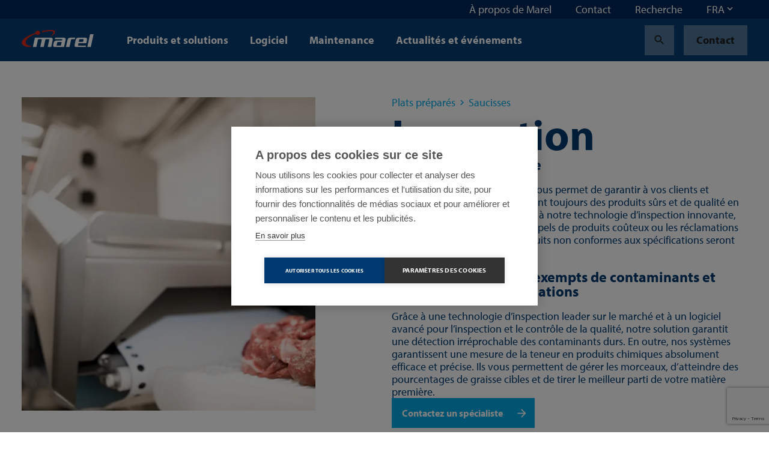

--- FILE ---
content_type: text/html; charset=utf-8
request_url: https://marel.com/fr/plats-prepares/saucisses/inspection/
body_size: 29598
content:






<!doctype html>
<html lang="fr" data-page-error="" data-page-id="19125" data-page-name="Inspection | transformation des saucisses">
<head>

    <title>Inspection | transformation des saucisses | Marel</title>

    
<meta charset="utf-8">
<meta http-equiv="x-ua-compatible" content="ie=edge">
<meta name="viewport" content="width=device-width, initial-scale=1">


        <meta name="robots" content="index,follow,max-snippet:-1, max-image-preview:large, max-videopreview:-1" />
    <meta name="keywords" content="" />
        <meta name="twitter:title" property="og:title" content="Inspection">
        <meta name="description" content="Les syst&#xE8;mes d&#x2019;inspection Marel garantissent une d&#xE9;tection irr&#xE9;prochable des contaminants durs, afin de vous aider &#xE0; respecter et &#xE0; d&#xE9;passer les normes de s&#xE9;curit&#xE9; alimentaire et &#xE0; am&#xE9;liorer la qualit&#xE9; de votre saucisses." />
        <meta property="og:description" content="Les syst&#xE8;mes d&#x2019;inspection Marel garantissent une d&#xE9;tection irr&#xE9;prochable des contaminants durs, afin de vous aider &#xE0; respecter et &#xE0; d&#xE9;passer les normes de s&#xE9;curit&#xE9; alimentaire et &#xE0; am&#xE9;liorer la qualit&#xE9; de votre saucisses.">
        <meta name="twitter:image" property="og:image" content="https://marel.com/media/tnpj5lor/sensorx_meat.jpg?width=1200&amp;height=1200&amp;v=1d680667511d210" />
    <meta name="twitter:card" content="summary_large_image">
    <meta property="og:type" content="website" />

    <link rel="canonical" href="https://marel.com/fr/plats-prepares/saucisses/inspection/" />

            <link rel="alternate" hreflang="en" href="https://marel.com/en/prepared-foods/sausages/inspection/" />
                <link rel="alternate" hreflang="x-default" href="https://marel.com/en/prepared-foods/sausages/inspection/" />
            <link rel="alternate" hreflang="de" href="https://marel.com/de/fertigprodukte/wurstwaren/inspektion/" />
            <link rel="alternate" hreflang="es" href="https://marel.com/es/alimentos-preparados/salchichas/inspeccion/" />
            <link rel="alternate" hreflang="ru" href="https://marel.com/ru/polufabrikaty/kolbasno-sosisochnye-izdeliya/osmotr/" />
            <link rel="alternate" hreflang="pt" href="https://marel.com/pt/alimentos-preparados/embutidos/inspecao/" />
            <link rel="alternate" hreflang="fr" href="https://marel.com/fr/plats-prepares/saucisses/inspection/" />
            <link rel="alternate" hreflang="zh" href="https://marel.com/cn/&#x6DF1;&#x52A0;&#x5DE5;&#x98DF;&#x54C1;/&#x9999;&#x80A0;/&#x68C0;&#x67E5;/" />


    <link rel="apple-touch-icon" sizes="180x180" href="/apple-touch-icon.png">
    <link rel="icon" type="image/png" sizes="32x32" href="/favicon-32x32.png">
    <link rel="icon" type="image/png" sizes="16x16" href="/favicon-16x16.png">
    <link rel="manifest" href="/site.webmanifest">
    <link rel="mask-icon" color="#003a70" href="/safari-pinned-tab.svg">
    <meta name="msapplication-TileColor" content="#003a70">
    <meta name="msapplication-TileImage" content="/mstile-144x144.png">
    <meta name="theme-color" content="#ffffff">

    <meta name="insight-app-sec-validation" content="b820419f-3919-4594-8b98-4cf334ac93d7">

    <link rel="preload stylesheet" as="style" type="text/css" crossorigin="anonymous" href="/assets/toolkit/styles/toolkit.css?v=ca7ea53ddfa5f075f754ad60a1740943">
    <noscript>
        <link rel="stylesheet" href="/assets/toolkit/styles/toolkit.css?v=ca7ea53ddfa5f075f754ad60a1740943">
    </noscript>


    

        <!-- Google Tag Manager -->
        <script>
        (function(w,d,s,l,i){w[l]=w[l]||[];w[l].push(
                {'gtm.start': new Date().getTime(),event:'gtm.js'}
            );var f=d.getElementsByTagName(s)[0],
                j=d.createElement(s),dl=l!='dataLayer'?'&l='+l:'';j.async=true;j.src=
                'https://www.googletagmanager.com/gtm.js?id='+i+dl;f.parentNode.insertBefore(j,f);
        })(window,document,'script','dataLayer','GTM-5NGKF5Z');</script>
        <!-- End Google Tag Manager -->
<script type="text/javascript">!function(T,l,y){var S=T.location,k="script",D="instrumentationKey",C="ingestionendpoint",I="disableExceptionTracking",E="ai.device.",b="toLowerCase",w="crossOrigin",N="POST",e="appInsightsSDK",t=y.name||"appInsights";(y.name||T[e])&&(T[e]=t);var n=T[t]||function(d){var g=!1,f=!1,m={initialize:!0,queue:[],sv:"5",version:2,config:d};function v(e,t){var n={},a="Browser";return n[E+"id"]=a[b](),n[E+"type"]=a,n["ai.operation.name"]=S&&S.pathname||"_unknown_",n["ai.internal.sdkVersion"]="javascript:snippet_"+(m.sv||m.version),{time:function(){var e=new Date;function t(e){var t=""+e;return 1===t.length&&(t="0"+t),t}return e.getUTCFullYear()+"-"+t(1+e.getUTCMonth())+"-"+t(e.getUTCDate())+"T"+t(e.getUTCHours())+":"+t(e.getUTCMinutes())+":"+t(e.getUTCSeconds())+"."+((e.getUTCMilliseconds()/1e3).toFixed(3)+"").slice(2,5)+"Z"}(),iKey:e,name:"Microsoft.ApplicationInsights."+e.replace(/-/g,"")+"."+t,sampleRate:100,tags:n,data:{baseData:{ver:2}}}}var h=d.url||y.src;if(h){function a(e){var t,n,a,i,r,o,s,c,u,p,l;g=!0,m.queue=[],f||(f=!0,t=h,s=function(){var e={},t=d.connectionString;if(t)for(var n=t.split(";"),a=0;a<n.length;a++){var i=n[a].split("=");2===i.length&&(e[i[0][b]()]=i[1])}if(!e[C]){var r=e.endpointsuffix,o=r?e.location:null;e[C]="https://"+(o?o+".":"")+"dc."+(r||"services.visualstudio.com")}return e}(),c=s[D]||d[D]||"",u=s[C],p=u?u+"/v2/track":d.endpointUrl,(l=[]).push((n="SDK LOAD Failure: Failed to load Application Insights SDK script (See stack for details)",a=t,i=p,(o=(r=v(c,"Exception")).data).baseType="ExceptionData",o.baseData.exceptions=[{typeName:"SDKLoadFailed",message:n.replace(/\./g,"-"),hasFullStack:!1,stack:n+"\nSnippet failed to load ["+a+"] -- Telemetry is disabled\nHelp Link: https://go.microsoft.com/fwlink/?linkid=2128109\nHost: "+(S&&S.pathname||"_unknown_")+"\nEndpoint: "+i,parsedStack:[]}],r)),l.push(function(e,t,n,a){var i=v(c,"Message"),r=i.data;r.baseType="MessageData";var o=r.baseData;return o.message='AI (Internal): 99 message:"'+("SDK LOAD Failure: Failed to load Application Insights SDK script (See stack for details) ("+n+")").replace(/\"/g,"")+'"',o.properties={endpoint:a},i}(0,0,t,p)),function(e,t){if(JSON){var n=T.fetch;if(n&&!y.useXhr)n(t,{method:N,body:JSON.stringify(e),mode:"cors"});else if(XMLHttpRequest){var a=new XMLHttpRequest;a.open(N,t),a.setRequestHeader("Content-type","application/json"),a.send(JSON.stringify(e))}}}(l,p))}function i(e,t){f||setTimeout(function(){!t&&m.core||a()},500)}var e=function(){var n=l.createElement(k);n.src=h;var e=y[w];return!e&&""!==e||"undefined"==n[w]||(n[w]=e),n.onload=i,n.onerror=a,n.onreadystatechange=function(e,t){"loaded"!==n.readyState&&"complete"!==n.readyState||i(0,t)},n}();y.ld<0?l.getElementsByTagName("head")[0].appendChild(e):setTimeout(function(){l.getElementsByTagName(k)[0].parentNode.appendChild(e)},y.ld||0)}try{m.cookie=l.cookie}catch(p){}function t(e){for(;e.length;)!function(t){m[t]=function(){var e=arguments;g||m.queue.push(function(){m[t].apply(m,e)})}}(e.pop())}var n="track",r="TrackPage",o="TrackEvent";t([n+"Event",n+"PageView",n+"Exception",n+"Trace",n+"DependencyData",n+"Metric",n+"PageViewPerformance","start"+r,"stop"+r,"start"+o,"stop"+o,"addTelemetryInitializer","setAuthenticatedUserContext","clearAuthenticatedUserContext","flush"]),m.SeverityLevel={Verbose:0,Information:1,Warning:2,Error:3,Critical:4};var s=(d.extensionConfig||{}).ApplicationInsightsAnalytics||{};if(!0!==d[I]&&!0!==s[I]){var c="onerror";t(["_"+c]);var u=T[c];T[c]=function(e,t,n,a,i){var r=u&&u(e,t,n,a,i);return!0!==r&&m["_"+c]({message:e,url:t,lineNumber:n,columnNumber:a,error:i}),r},d.autoExceptionInstrumented=!0}return m}(y.cfg);function a(){y.onInit&&y.onInit(n)}(T[t]=n).queue&&0===n.queue.length?(n.queue.push(a),n.trackPageView({})):a()}(window,document,{
src: "https://js.monitor.azure.com/scripts/b/ai.2.min.js", // The SDK URL Source
crossOrigin: "anonymous", 
cfg: { // Application Insights Configuration
    connectionString: 'InstrumentationKey=4ed55ef4-b920-4915-ac60-747121d15b6a;IngestionEndpoint=https://westeurope-5.in.applicationinsights.azure.com/;LiveEndpoint=https://westeurope.livediagnostics.monitor.azure.com/'
}});</script></head>
<body class="">

            <!-- Google Tag Manager (noscript) -->
            <noscript><iframe src="https://www.googletagmanager.com/ns.html?id=GTM-5NGKF5Z" height="0" width="0" style="display:none;visibility:hidden"></iframe></noscript>
            <!-- End Google Tag Manager (noscript) -->

        



        

<nav class="navbar is-fixed-top js-navbar " role="navigation" aria-label="main navigation">


        <div class="navbar-meta is-hidden-touch">
            <div class="container is-fluid">
                <div class="navbar-end">

                        <div class="navbar-item js-show-panel" data-show-panel-target="topnavbar-76256539-e327-43db-a41b-058236234ed9" aria-haspopup="true" aria-controls="&#xC0; propos de Marel">
                            <a href="/fr/a-propos-de-marel/">
                                &#xC0; propos de Marel
                            </a>
                        </div>
                        <div class="navbar-item js-show-panel" data-show-panel-target="topnavbar-6fd5e724-b490-4b54-bc94-23a3c887e891" aria-haspopup="true" aria-controls="Contact">
                            <a href="/fr/contact/">
                                Contact
                            </a>
                        </div>
                        <div class="navbar-item js-show-panel" data-show-panel-target="topnavbar-32374de0-17b1-45a2-b0ac-22fcfc644b5d" aria-haspopup="true" aria-controls="Recherche">
                            <a href="/fr/recherche/">
                                Recherche
                            </a>
                        </div>

        <div class="navbar-item">
            <div class="dropdown js-dropdown is-right" id="language-selector-navbar" data-dropdown-hoverable="">
                <div class="dropdown-trigger">
                    <span class="" aria-haspopup="true" aria-controls="language-selector-navbar">
                        <span>FRA</span>
                        <span class="icon dropdown-rotate ">
                            <span class="material-icons" data-icon="keyboard_arrow_down"></span>
                        </span>
                    </span>
                </div>
                <div class="dropdown-menu" role="menu">
                    <div class="dropdown-content">
                            <a class="dropdown-item" href="/de/fertigprodukte/wurstwaren/inspektion/">
                                DEU
                            </a>
                            <a class="dropdown-item" href="/en/prepared-foods/sausages/inspection/">
                                ENG
                            </a>
                            <a class="dropdown-item is-active" href="/fr/plats-prepares/saucisses/inspection/">
                                FRA
                            </a>
                            <a class="dropdown-item" href="/pt/alimentos-preparados/embutidos/inspecao/">
                                POR
                            </a>
                            <a class="dropdown-item" href="/ru/polufabrikaty/kolbasno-sosisochnye-izdeliya/osmotr/">
                                RUS
                            </a>
                            <a class="dropdown-item" href="/es/alimentos-preparados/salchichas/inspeccion/">
                                SPA
                            </a>
                            <a class="dropdown-item" href="/cn/&#x6DF1;&#x52A0;&#x5DE5;&#x98DF;&#x54C1;/&#x9999;&#x80A0;/&#x68C0;&#x67E5;/">
                                &#x4E2D;&#x6587;
                            </a>
                    </div>
                </div>
            </div>
        </div>
                </div>
            </div>

            <div class="navbar-meta-panels container">
                    <div class="navbar-panels js-navbar-panels" data-navbar-panels-rel="topnavbar-76256539-e327-43db-a41b-058236234ed9" role="menu">
                        <div class="navbar-panel">
                            <ul class="navbar-panel-items">
                                        <li class="navbar-panel-item">
                                            <a href="/fr/a-propos-de-marel/nos-equipes/">
                                                Nos &#xE9;quipes
                                            </a>
                                        </li>
                                        <li class="navbar-panel-item">
                                            <a href="/fr/a-propos-de-marel/notre-heritage/">
                                                Notre h&#xE9;ritage
                                            </a>
                                        </li>
                                        <li class="navbar-panel-item has-subitems" data-navbar-panels-second-id="navbar-panel-item-f6170924-539b-47b6-83ae-43f5b5e95639">
                                            Durabilit&#xE9;
                                        </li>
                                        <li class="navbar-panel-item">
                                            <a href="/fr/a-propos-de-marel/l-innovation/">
                                                L&#x27;innovation
                                            </a>
                                        </li>
                                        <li class="navbar-panel-item has-subitems" data-navbar-panels-second-id="navbar-panel-item-b94404ae-0336-492e-a6cc-bf82d102c301">
                                            Centres de d&#xE9;monstration
                                        </li>
                                        <li class="navbar-panel-item">
                                            <a href="/fr/a-propos-de-marel/inscription-a-la-newsletter/">
                                                Inscription &#xE0; la newsletter
                                            </a>
                                        </li>
                                        <li class="navbar-panel-item">
                                            <a href="/fr/a-propos-de-marel/espace-media/">
                                                Espace m&#xE9;dia
                                            </a>
                                        </li>
                            </ul>
                        </div>
                        <div class="navbar-panel is-second">
                                <ul class="navbar-panel-items navbar-panel-item-f2d410fa-2304-4576-8e46-9fc843ecb135">


                                </ul>
                                <ul class="navbar-panel-items navbar-panel-item-1339587c-ee69-4f56-b8f1-e964d04f74c6">


                                </ul>
                                <ul class="navbar-panel-items navbar-panel-item-f6170924-539b-47b6-83ae-43f5b5e95639">

                                        <li class="navbar-panel-item"><a href="/fr/a-propos-de-marel/durabilite/">Durabilit&#xE9;</a></li>

                                        <li class="navbar-panel-item"><a href="/fr/a-propos-de-marel/durabilite/social/">Social</a></li>
                                        <li class="navbar-panel-item"><a href="/fr/a-propos-de-marel/durabilite/environnement/">Environnement</a></li>
                                        <li class="navbar-panel-item"><a href="/fr/a-propos-de-marel/durabilite/economique/">&#xC9;conomique</a></li>
                                        <li class="navbar-panel-item"><a href="/fr/a-propos-de-marel/durabilite/nos-solutions/">Nos solutions</a></li>
                                        <li class="navbar-panel-item"><a href="/fr/a-propos-de-marel/durabilite/rapports-de-durabilite/">Rapports de durabilit&#xE9;</a></li>
                                        <li class="navbar-panel-item"><a href="/fr/a-propos-de-marel/durabilite/participation-sociale/">Participation sociale</a></li>
                                        <li class="navbar-panel-item"><a href="/fr/a-propos-de-marel/durabilite/chaine-d-approvisionnement-durable/">Cha&#xEE;ne d&#x27;approvisionnement durable</a></li>
                                </ul>
                                <ul class="navbar-panel-items navbar-panel-item-e477148d-d3ba-4c0a-bb79-ed81a6655988">


                                </ul>
                                <ul class="navbar-panel-items navbar-panel-item-b94404ae-0336-492e-a6cc-bf82d102c301">

                                        <li class="navbar-panel-item"><a href="/fr/a-propos-de-marel/centres-de-demonstration/">Centres de d&#xE9;monstration</a></li>

                                        <li class="navbar-panel-item"><a href="/fr/a-propos-de-marel/centres-de-demonstration/progress-point-copenhagen/">Progress Point Copenhagen</a></li>
                                        <li class="navbar-panel-item"><a href="/fr/a-propos-de-marel/centres-de-demonstration/progress-point-kansas-city/">Progress Point Kansas City</a></li>
                                        <li class="navbar-panel-item"><a href="/fr/a-propos-de-marel/centres-de-demonstration/boxmeer-pays-bas/">Boxmeer, Pays-Bas</a></li>
                                        <li class="navbar-panel-item"><a href="/fr/a-propos-de-marel/centres-de-demonstration/des-moines-usa-50309/">Des Moines, USA 50309</a></li>
                                        <li class="navbar-panel-item"><a href="/fr/a-propos-de-marel/centres-de-demonstration/oberlahr-allemagne/">Oberlahr, Allemagne</a></li>
                                </ul>
                                <ul class="navbar-panel-items navbar-panel-item-525ddd29-6733-4572-90f2-14e84e982b47">


                                </ul>
                                <ul class="navbar-panel-items navbar-panel-item-1b4acdcb-1fd3-462b-a88f-36327221eb49">


                                </ul>
                        </div>
                    </div>
                    <div class="navbar-panels js-navbar-panels" data-navbar-panels-rel="topnavbar-6fd5e724-b490-4b54-bc94-23a3c887e891" role="menu">
                        <div class="navbar-panel">
                            <ul class="navbar-panel-items">
                            </ul>
                        </div>
                        <div class="navbar-panel is-second">
                        </div>
                    </div>
                    <div class="navbar-panels js-navbar-panels" data-navbar-panels-rel="topnavbar-32374de0-17b1-45a2-b0ac-22fcfc644b5d" role="menu">
                        <div class="navbar-panel">
                            <ul class="navbar-panel-items">
                            </ul>
                        </div>
                        <div class="navbar-panel is-second">
                        </div>
                    </div>
            </div>
        </div>


    <div class="navbar-main">
        <div class="container is-fluid">
            <div class="navbar-brand">

                <a class="navbar-item is-logo" href="/fr/" title="Marel">
                    <img src="/assets/toolkit/static/logo.svg" alt="Marel Logo" width="120" height="28" class="logo-main" loading="lazy" />

                </a>

                <div class="navbar-item is-menu is-hidden-desktop">
                    <button data-target="site-menu" class="button is-ghost js-toggle-menu" aria-label="menu" aria-expanded="false">
                        <span class="icon  ">
                            <span class="material-icons" data-icon="menu"></span>
                        </span>
                    </button>
                </div>
                <div class="navbar-item is-close">
                    <button data-target="site-menu" class="button is-ghost is-active js-toggle-menu" aria-label="menu" aria-expanded="false">
                        <span class="icon">
                            <span class="material-icons" data-icon="close"></span>
                        </span>
                    </button>
                </div>
            </div>
            <div class="navbar-start">

                        <div class="navbar-item is-hidden-touch js-show-panel" data-show-panel-target="mainnav-panel-354dc457-ea3e-450b-bc5b-b29372e42484" data-show-panel-click>
                            Produits et solutions
                        </div>
                        <div class="navbar-item is-hidden-touch js-show-panel" data-show-panel-target="mainnav-panel-b955cb78-95ba-4a62-8b8b-0d2007f07eb9" data-show-panel-click>
                            Logiciel
                        </div>
                        <div class="navbar-item is-hidden-touch js-show-panel" data-show-panel-target="mainnav-panel-037230ea-035a-44ba-9fbf-27045ca761a8" data-show-panel-click>
                            Maintenance
                        </div>
                        <div class="navbar-item is-hidden-touch">
                            <a href="/fr/actualites/">Actualit&#xE9;s et &#xE9;v&#xE9;nements</a>
                        </div>
            </div>

            <div class="navbar-end">
        <div class="navbar-item">
            <a href="/fr/recherche/?industry=Plats pr&#xE9;par&#xE9;s" class="button is-ghost" title="Search">
                <span class="icon">
                    <span class="material-icons" data-icon="search"></span>
                </span>
            </a>
        </div>
        <div class="navbar-item is-desktop">
            <a href="/fr/contact/" class="button is-ghost" data-contact-btn-nav-dy>Contact</a>
        </div>
            </div>

            <section id="site-menu" class="navbar-slides js-navbar-slides">
                <div class="navbar-slides-backdrop js-navbar-slides-backdrop"></div>
                <div class="container is-fluid">
                    <article class="navbar-slide is-first">

                        <header class="navbar-slide-header">
                            <button class="button menu-close is-dark is-transparent js-toggle-menu">
                                <span class="icon  ">
                                    <span class="material-icons" data-icon="close"></span>
                                </span>
                            </button>
                        </header>

                        <section class="navbar-slide-content">

                <div class="navbar-item has-subitems  ">
                    <a data-target="navbar-item-354dc457-ea3e-450b-bc5b-b29372e42484-slide" class="navbar-link js-navbar-slide-link" aria-label="menu" aria-expanded="false">Produits et solutions</a>
                </div>
                <div class="navbar-item has-subitems  ">
                    <a data-target="navbar-item-b955cb78-95ba-4a62-8b8b-0d2007f07eb9-slide" class="navbar-link js-navbar-slide-link" aria-label="menu" aria-expanded="false">Logiciel</a>
                </div>
                <div class="navbar-item has-subitems  ">
                    <a data-target="navbar-item-037230ea-035a-44ba-9fbf-27045ca761a8-slide" class="navbar-link js-navbar-slide-link" aria-label="menu" aria-expanded="false">Maintenance</a>
                </div>
                <a href="/fr/actualites/" class="navbar-item">Actualit&#xE9;s et &#xE9;v&#xE9;nements</a>
                                        <div class="navbar-item has-subitems is-meta is-first-meta-item">
                                            <a data-target="navbar-item-76256539-e327-43db-a41b-058236234ed9-slide" class="navbar-link js-navbar-slide-link" aria-label="menu" aria-expanded="false">&#xC0; propos de Marel</a>
                                        </div>
                                        <a href="/fr/contact/" class="navbar-item is-meta">Contact</a>
                                        <a href="/fr/recherche/" class="navbar-item is-meta">Recherche</a>
                                    <a href="/fr/contact/" class="navbar-item is-meta">Contact</a>

                        </section>

                        <footer class="navbar-slide-footer">
                            <hr />
        <div class="dropdown js-dropdown is-up is-left is-light" id="language-selector" data-dropdown-hoverable>
            <div class="dropdown-trigger">
                <span class="dropdown-trigger-cta" aria-haspopup="true" aria-controls="language-selector">
                    <span class="icon  ">
                        <span class="material-icons" data-icon="language"></span>
                    </span>
                    <span>FRA</span>
                    <span class="icon dropdown-rotate ">
                        <span class="material-icons" data-icon="keyboard_arrow_down"></span>
                    </span>
                </span>
            </div>
            <div class="dropdown-menu" role="menu">
                <div class="dropdown-content">
                        <a class="dropdown-item" href="/de/fertigprodukte/wurstwaren/inspektion/">
                            DEU
                        </a>
                        <a class="dropdown-item" href="/en/prepared-foods/sausages/inspection/">
                            ENG
                        </a>
                        <a class="dropdown-item is-active" href="/fr/plats-prepares/saucisses/inspection/">
                            FRA
                        </a>
                        <a class="dropdown-item" href="/pt/alimentos-preparados/embutidos/inspecao/">
                            POR
                        </a>
                        <a class="dropdown-item" href="/ru/polufabrikaty/kolbasno-sosisochnye-izdeliya/osmotr/">
                            RUS
                        </a>
                        <a class="dropdown-item" href="/es/alimentos-preparados/salchichas/inspeccion/">
                            SPA
                        </a>
                        <a class="dropdown-item" href="/cn/&#x6DF1;&#x52A0;&#x5DE5;&#x98DF;&#x54C1;/&#x9999;&#x80A0;/&#x68C0;&#x67E5;/">
                            &#x4E2D;&#x6587;
                        </a>
                </div>
            </div>
        </div>
                        </footer>
                    </article>



                        <article class="navbar-slide is-second js-navbar-slide" id="navbar-item-354dc457-ea3e-450b-bc5b-b29372e42484-slide">
                            <header class="navbar-slide-header">
                                <button class="button is-dark is-transparent js-navbar-slide-close">
                                    <span class="icon arrow-forward ">
                                        <span class="material-icons" data-icon="arrow_forward"></span>
                                    </span>
                                    <span class="is-mobile">All</span>
                                </button>
                                <button class="button menu-close is-dark is-transparent js-toggle-menu">
                                    <span class="icon  ">
                                        <span class="material-icons" data-icon="close"></span>
                                    </span>
                                </button>
                            </header>
                            <a href="/fr/produits/" class="navbar-slide-title">
                                <span class="is-mobile">Produits et solutions</span>
                                <span class="is-desktop">Produits et solutions</span>
                                <span class="navbar-slide-title-link">
                                    Discover our produits et solutions section
                                    <span class="icon">
                                        <span class="material-icons" data-icon="arrow_forward"></span>
                                    </span>
                                </span>
                            </a>

                            <section class="navbar-slide-content">
                <div class="navbar-item has-subitems  ">
                    <a data-target="navbar-subitem-2f7bb158-3eee-4036-897a-7a44aa0103fa-slide" class="navbar-link js-navbar-slide-link" aria-label="menu" aria-expanded="false">Volaille</a>
                </div>
                <div class="navbar-item has-subitems  ">
                    <a data-target="navbar-subitem-a2b92a87-b280-42a3-a357-e085cc7d246b-slide" class="navbar-link js-navbar-slide-link" aria-label="menu" aria-expanded="false">Viande</a>
                </div>
                <div class="navbar-item has-subitems  ">
                    <a data-target="navbar-subitem-574a7ac1-48b3-45cf-9c87-bd62de30a3e1-slide" class="navbar-link js-navbar-slide-link" aria-label="menu" aria-expanded="false">Poisson</a>
                </div>
                <div class="navbar-item has-subitems  ">
                    <a data-target="navbar-subitem-9607e1e6-e790-4bef-9663-a8d2a1738141-slide" class="navbar-link js-navbar-slide-link" aria-label="menu" aria-expanded="false">Plats pr&#xE9;par&#xE9;s</a>
                </div>
                <a href="/fr/traitement-des-eaux/" class="navbar-item">Traitement des eaux</a>
                <a href="/fr/boulangeries/" class="navbar-item">Boulangeries</a>
                <a href="/fr/boucheries/" class="navbar-item">Boucheries</a>
                <a href="/fr/supermarches/" class="navbar-item">Supermarch&#xE9;s</a>
                <a href="/fr/nourriture-pour-animaux/" class="navbar-item">Nourriture pour animaux</a>
                <a href="/fr/fromage/" class="navbar-item">Fromage</a>
                <a href="/fr/fruits-et-legumes/" class="navbar-item">Fruits et l&#xE9;gumes</a>
                            </section>
                        </article>
                        <article class="navbar-slide is-second js-navbar-slide" id="navbar-item-b955cb78-95ba-4a62-8b8b-0d2007f07eb9-slide">
                            <header class="navbar-slide-header">
                                <button class="button is-dark is-transparent js-navbar-slide-close">
                                    <span class="icon arrow-forward ">
                                        <span class="material-icons" data-icon="arrow_forward"></span>
                                    </span>
                                    <span class="is-mobile">All</span>
                                </button>
                                <button class="button menu-close is-dark is-transparent js-toggle-menu">
                                    <span class="icon  ">
                                        <span class="material-icons" data-icon="close"></span>
                                    </span>
                                </button>
                            </header>
                            <a href="/fr/logiciel/" class="navbar-slide-title">
                                <span class="is-mobile">Logiciel</span>
                                <span class="is-desktop">Logiciel</span>
                                <span class="navbar-slide-title-link">
                                    Discover our logiciel section
                                    <span class="icon">
                                        <span class="material-icons" data-icon="arrow_forward"></span>
                                    </span>
                                </span>
                            </a>

                            <section class="navbar-slide-content">
                <div class="navbar-item has-subitems  ">
                    <a data-target="navbar-subitem-f03302fd-995a-4689-9fd7-1c941e85862a-slide" class="navbar-link js-navbar-slide-link" aria-label="menu" aria-expanded="false">Logiciel products</a>
                </div>
                <a href="/fr/logiciel/votre-premiere-approche-des-logiciels-de-transformation-alimentaire/" class="navbar-item">FAQ sur les logiciels</a>
                            </section>
                        </article>
                        <article class="navbar-slide is-second js-navbar-slide" id="navbar-item-037230ea-035a-44ba-9fbf-27045ca761a8-slide">
                            <header class="navbar-slide-header">
                                <button class="button is-dark is-transparent js-navbar-slide-close">
                                    <span class="icon arrow-forward ">
                                        <span class="material-icons" data-icon="arrow_forward"></span>
                                    </span>
                                    <span class="is-mobile">All</span>
                                </button>
                                <button class="button menu-close is-dark is-transparent js-toggle-menu">
                                    <span class="icon  ">
                                        <span class="material-icons" data-icon="close"></span>
                                    </span>
                                </button>
                            </header>
                            <a href="/fr/maintenance/" class="navbar-slide-title">
                                <span class="is-mobile">Maintenance</span>
                                <span class="is-desktop">Maintenance</span>
                                <span class="navbar-slide-title-link">
                                    Discover our maintenance section
                                    <span class="icon">
                                        <span class="material-icons" data-icon="arrow_forward"></span>
                                    </span>
                                </span>
                            </a>

                            <section class="navbar-slide-content">
                <div class="navbar-item has-subitems  ">
                    <a data-target="navbar-subitem-65973be5-c4a3-4473-b96f-53f39dfc8feb-slide" class="navbar-link js-navbar-slide-link" aria-label="menu" aria-expanded="false">Maintenance products</a>
                </div>
                <a href="/fr/maintenance/pieces-detachees/" class="navbar-item">Pi&#xE8;ces d&#xE9;tach&#xE9;es</a>
                <a href="/fr/maintenance/services-logiciels/" class="navbar-item">Services logiciels</a>
                <a href="/fr/maintenance/demandes-de-garantie/" class="navbar-item">Demandes de garantie</a>
                <a href="/fr/maintenance/produits-de-fin-de-serie/" class="navbar-item">Produits de fin de s&#xE9;rie</a>
                <a href="/fr/maintenance/service-client-dans-votre-region-semea/" class="navbar-item">Service Client dans votre r&#xE9;gion - SEMEA</a>
                            </section>
                        </article>
                        <article class="navbar-slide is-second js-navbar-slide" id="navbar-item-76256539-e327-43db-a41b-058236234ed9-slide">
                            <header class="navbar-slide-header">
                                <button class="button is-dark is-transparent js-navbar-slide-close">
                                    <span class="icon arrow-forward ">
                                        <span class="material-icons" data-icon="arrow_forward"></span>
                                    </span>
                                    <span class="is-mobile">All</span>
                                </button>
                                <button class="button menu-close is-dark is-transparent js-toggle-menu">
                                    <span class="icon  ">
                                        <span class="material-icons" data-icon="close"></span>
                                    </span>
                                </button>
                            </header>
                            <a href="/fr/a-propos-de-marel/" class="navbar-slide-title">
                                <span class="is-mobile">&#xC0; propos de Marel</span>
                                <span class="is-desktop">&#xC0; propos de Marel</span>
                                <span class="navbar-slide-title-link">
                                    Discover our &#xE0; propos de marel section
                                    <span class="icon">
                                        <span class="material-icons" data-icon="arrow_forward"></span>
                                    </span>
                                </span>
                            </a>

                            <section class="navbar-slide-content">
                <a href="/fr/a-propos-de-marel/nos-equipes/" class="navbar-item">Nos &#xE9;quipes</a>
                <a href="/fr/a-propos-de-marel/notre-heritage/" class="navbar-item">Notre h&#xE9;ritage</a>
                <div class="navbar-item has-subitems  ">
                    <a data-target="navbar-subitem-f6170924-539b-47b6-83ae-43f5b5e95639-slide" class="navbar-link js-navbar-slide-link" aria-label="menu" aria-expanded="false">Durabilit&#xE9;</a>
                </div>
                <a href="/fr/a-propos-de-marel/l-innovation/" class="navbar-item">L&#x27;innovation</a>
                <div class="navbar-item has-subitems  ">
                    <a data-target="navbar-subitem-b94404ae-0336-492e-a6cc-bf82d102c301-slide" class="navbar-link js-navbar-slide-link" aria-label="menu" aria-expanded="false">Centres de d&#xE9;monstration</a>
                </div>
                <a href="/fr/a-propos-de-marel/inscription-a-la-newsletter/" class="navbar-item">Inscription &#xE0; la newsletter</a>
                <a href="/fr/a-propos-de-marel/espace-media/" class="navbar-item">Espace m&#xE9;dia</a>
                            </section>
                        </article>


                        <article class="navbar-slide is-third js-navbar-slide" id="navbar-subitem-2f7bb158-3eee-4036-897a-7a44aa0103fa-slide">
                            <header class="navbar-slide-header">
                                <button class="button is-dark is-transparent js-navbar-slide-close">
                                    <span class="icon arrow-forward">
                                        <span class="material-icons" data-icon="arrow_forward"></span>
                                    </span>
                                    <span class="is-mobile">Produits et solutions</span>
                                </button>
                                <button class="button menu-close is-dark is-transparent js-toggle-menu">
                                    <span class="icon">
                                        <span class="material-icons" data-icon="close"></span>
                                    </span>
                                </button>
                            </header>
                            <a href="/fr/volaille/" class="navbar-slide-title">
                                <span class="is-mobile">Volaille</span>
                                <span class="navbar-slide-title-link">
                                    Discover our volaille section
                                    <span class="icon">
                                        <span class="material-icons" data-icon="arrow_forward"></span>
                                    </span>
                                </span>
                            </a>
                            <section class="navbar-slide-content">
                                <ul class="menu-list js-menu-list">

                                        <li>
                                                <a class="menu-list-item" href="/fr/volaille/poulets/">Poulets</a>
                                        </li>
                                        <li>
                                                <a class="menu-list-item" href="/fr/volaille/dinde/">Dinde</a>
                                        </li>
                                        <li>
                                                <a class="menu-list-item" href="/fr/volaille/canard/">Canard</a>
                                        </li>
                                </ul>
                            </section>
                        </article>
                        <article class="navbar-slide is-third js-navbar-slide" id="navbar-subitem-a2b92a87-b280-42a3-a357-e085cc7d246b-slide">
                            <header class="navbar-slide-header">
                                <button class="button is-dark is-transparent js-navbar-slide-close">
                                    <span class="icon arrow-forward">
                                        <span class="material-icons" data-icon="arrow_forward"></span>
                                    </span>
                                    <span class="is-mobile">Produits et solutions</span>
                                </button>
                                <button class="button menu-close is-dark is-transparent js-toggle-menu">
                                    <span class="icon">
                                        <span class="material-icons" data-icon="close"></span>
                                    </span>
                                </button>
                            </header>
                            <a href="/fr/viande/" class="navbar-slide-title">
                                <span class="is-mobile">Viande</span>
                                <span class="navbar-slide-title-link">
                                    Discover our viande section
                                    <span class="icon">
                                        <span class="material-icons" data-icon="arrow_forward"></span>
                                    </span>
                                </span>
                            </a>
                            <section class="navbar-slide-content">
                                <ul class="menu-list js-menu-list">

                                        <li>
                                                <a class="menu-list-item" href="/fr/viande/porc-viande-porcine/">Porc / viande porcine</a>
                                        </li>
                                        <li>
                                                <a class="menu-list-item" href="/fr/viande/bovins-viande-bovine/">Bovins / viande bovine</a>
                                        </li>
                                </ul>
                            </section>
                        </article>
                        <article class="navbar-slide is-third js-navbar-slide" id="navbar-subitem-574a7ac1-48b3-45cf-9c87-bd62de30a3e1-slide">
                            <header class="navbar-slide-header">
                                <button class="button is-dark is-transparent js-navbar-slide-close">
                                    <span class="icon arrow-forward">
                                        <span class="material-icons" data-icon="arrow_forward"></span>
                                    </span>
                                    <span class="is-mobile">Produits et solutions</span>
                                </button>
                                <button class="button menu-close is-dark is-transparent js-toggle-menu">
                                    <span class="icon">
                                        <span class="material-icons" data-icon="close"></span>
                                    </span>
                                </button>
                            </header>
                            <a href="/fr/poisson/" class="navbar-slide-title">
                                <span class="is-mobile">Poisson</span>
                                <span class="navbar-slide-title-link">
                                    Discover our poisson section
                                    <span class="icon">
                                        <span class="material-icons" data-icon="arrow_forward"></span>
                                    </span>
                                </span>
                            </a>
                            <section class="navbar-slide-content">
                                <ul class="menu-list js-menu-list">

                                        <li>
                                                <a class="menu-list-item" href="/fr/poisson/poisson-blanc/">Poisson blanc</a>
                                        </li>
                                        <li>
                                                <a class="menu-list-item" href="/fr/poisson/saumon/">Saumon</a>
                                        </li>
                                        <li>
                                                <a class="menu-list-item" href="/fr/poisson/autres-produits-de-la-mer/">Autres produits de la mer</a>
                                        </li>
                                </ul>
                            </section>
                        </article>
                        <article class="navbar-slide is-third js-navbar-slide" id="navbar-subitem-9607e1e6-e790-4bef-9663-a8d2a1738141-slide">
                            <header class="navbar-slide-header">
                                <button class="button is-dark is-transparent js-navbar-slide-close">
                                    <span class="icon arrow-forward">
                                        <span class="material-icons" data-icon="arrow_forward"></span>
                                    </span>
                                    <span class="is-mobile">Produits et solutions</span>
                                </button>
                                <button class="button menu-close is-dark is-transparent js-toggle-menu">
                                    <span class="icon">
                                        <span class="material-icons" data-icon="close"></span>
                                    </span>
                                </button>
                            </header>
                            <a href="/fr/plats-prepares/" class="navbar-slide-title">
                                <span class="is-mobile">Plats pr&#xE9;par&#xE9;s</span>
                                <span class="navbar-slide-title-link">
                                    Discover our plats pr&#xE9;par&#xE9;s section
                                    <span class="icon">
                                        <span class="material-icons" data-icon="arrow_forward"></span>
                                    </span>
                                </span>
                            </a>
                            <section class="navbar-slide-content">
                                <ul class="menu-list js-menu-list">

                                        <li>
                                                <a class="menu-list-item" href="/fr/plats-prepares/produits-prets-a-consommer/">Produits pr&#xEA;ts &#xE0; consommer</a>
                                        </li>
                                        <li>
                                                <a class="menu-list-item" href="/fr/plats-prepares/produits-d-origine-vegetale/">Produits d&#x2019;origine v&#xE9;g&#xE9;tale</a>
                                        </li>
                                        <li>
                                                <a class="menu-list-item" href="/fr/plats-prepares/saucisses/">Saucisses</a>
                                        </li>
                                        <li>
                                                <a class="menu-list-item" href="/fr/plats-prepares/specialites-de-pommes-de-terre/">Sp&#xE9;cialit&#xE9;s de pommes de terre</a>
                                        </li>
                                </ul>
                            </section>
                        </article>
                        <article class="navbar-slide is-third js-navbar-slide" id="navbar-subitem-da97599a-fb3d-4fbf-a6af-27eeef368a12-slide">
                            <header class="navbar-slide-header">
                                <button class="button is-dark is-transparent js-navbar-slide-close">
                                    <span class="icon arrow-forward">
                                        <span class="material-icons" data-icon="arrow_forward"></span>
                                    </span>
                                    <span class="is-mobile">Produits et solutions</span>
                                </button>
                                <button class="button menu-close is-dark is-transparent js-toggle-menu">
                                    <span class="icon">
                                        <span class="material-icons" data-icon="close"></span>
                                    </span>
                                </button>
                            </header>
                            <a href="/fr/traitement-des-eaux/" class="navbar-slide-title">
                                <span class="is-mobile">Traitement des eaux</span>
                                <span class="navbar-slide-title-link">
                                    Discover our traitement des eaux section
                                    <span class="icon">
                                        <span class="material-icons" data-icon="arrow_forward"></span>
                                    </span>
                                </span>
                            </a>
                            <section class="navbar-slide-content">
                                <ul class="menu-list js-menu-list">

                                </ul>
                            </section>
                        </article>
                        <article class="navbar-slide is-third js-navbar-slide" id="navbar-subitem-4b1b5eac-5475-4356-91bc-08a79c2cca9e-slide">
                            <header class="navbar-slide-header">
                                <button class="button is-dark is-transparent js-navbar-slide-close">
                                    <span class="icon arrow-forward">
                                        <span class="material-icons" data-icon="arrow_forward"></span>
                                    </span>
                                    <span class="is-mobile">Produits et solutions</span>
                                </button>
                                <button class="button menu-close is-dark is-transparent js-toggle-menu">
                                    <span class="icon">
                                        <span class="material-icons" data-icon="close"></span>
                                    </span>
                                </button>
                            </header>
                            <a href="/fr/boulangeries/" class="navbar-slide-title">
                                <span class="is-mobile">Boulangeries</span>
                                <span class="navbar-slide-title-link">
                                    Discover our boulangeries section
                                    <span class="icon">
                                        <span class="material-icons" data-icon="arrow_forward"></span>
                                    </span>
                                </span>
                            </a>
                            <section class="navbar-slide-content">
                                <ul class="menu-list js-menu-list">

                                </ul>
                            </section>
                        </article>
                        <article class="navbar-slide is-third js-navbar-slide" id="navbar-subitem-c34852de-f16a-48f7-949a-320432d5641a-slide">
                            <header class="navbar-slide-header">
                                <button class="button is-dark is-transparent js-navbar-slide-close">
                                    <span class="icon arrow-forward">
                                        <span class="material-icons" data-icon="arrow_forward"></span>
                                    </span>
                                    <span class="is-mobile">Produits et solutions</span>
                                </button>
                                <button class="button menu-close is-dark is-transparent js-toggle-menu">
                                    <span class="icon">
                                        <span class="material-icons" data-icon="close"></span>
                                    </span>
                                </button>
                            </header>
                            <a href="/fr/boucheries/" class="navbar-slide-title">
                                <span class="is-mobile">Boucheries</span>
                                <span class="navbar-slide-title-link">
                                    Discover our boucheries section
                                    <span class="icon">
                                        <span class="material-icons" data-icon="arrow_forward"></span>
                                    </span>
                                </span>
                            </a>
                            <section class="navbar-slide-content">
                                <ul class="menu-list js-menu-list">

                                </ul>
                            </section>
                        </article>
                        <article class="navbar-slide is-third js-navbar-slide" id="navbar-subitem-1a04b57b-429d-442c-b550-30fd49d27edd-slide">
                            <header class="navbar-slide-header">
                                <button class="button is-dark is-transparent js-navbar-slide-close">
                                    <span class="icon arrow-forward">
                                        <span class="material-icons" data-icon="arrow_forward"></span>
                                    </span>
                                    <span class="is-mobile">Produits et solutions</span>
                                </button>
                                <button class="button menu-close is-dark is-transparent js-toggle-menu">
                                    <span class="icon">
                                        <span class="material-icons" data-icon="close"></span>
                                    </span>
                                </button>
                            </header>
                            <a href="/fr/supermarches/" class="navbar-slide-title">
                                <span class="is-mobile">Supermarch&#xE9;s</span>
                                <span class="navbar-slide-title-link">
                                    Discover our supermarch&#xE9;s section
                                    <span class="icon">
                                        <span class="material-icons" data-icon="arrow_forward"></span>
                                    </span>
                                </span>
                            </a>
                            <section class="navbar-slide-content">
                                <ul class="menu-list js-menu-list">

                                </ul>
                            </section>
                        </article>
                        <article class="navbar-slide is-third js-navbar-slide" id="navbar-subitem-cff1b87c-df4c-4d0d-bea3-250141d009b9-slide">
                            <header class="navbar-slide-header">
                                <button class="button is-dark is-transparent js-navbar-slide-close">
                                    <span class="icon arrow-forward">
                                        <span class="material-icons" data-icon="arrow_forward"></span>
                                    </span>
                                    <span class="is-mobile">Produits et solutions</span>
                                </button>
                                <button class="button menu-close is-dark is-transparent js-toggle-menu">
                                    <span class="icon">
                                        <span class="material-icons" data-icon="close"></span>
                                    </span>
                                </button>
                            </header>
                            <a href="/fr/nourriture-pour-animaux/" class="navbar-slide-title">
                                <span class="is-mobile">Nourriture pour animaux</span>
                                <span class="navbar-slide-title-link">
                                    Discover our nourriture pour animaux section
                                    <span class="icon">
                                        <span class="material-icons" data-icon="arrow_forward"></span>
                                    </span>
                                </span>
                            </a>
                            <section class="navbar-slide-content">
                                <ul class="menu-list js-menu-list">

                                </ul>
                            </section>
                        </article>
                        <article class="navbar-slide is-third js-navbar-slide" id="navbar-subitem-9c6a00a6-fbca-40c6-996b-7cd1062a7a0c-slide">
                            <header class="navbar-slide-header">
                                <button class="button is-dark is-transparent js-navbar-slide-close">
                                    <span class="icon arrow-forward">
                                        <span class="material-icons" data-icon="arrow_forward"></span>
                                    </span>
                                    <span class="is-mobile">Produits et solutions</span>
                                </button>
                                <button class="button menu-close is-dark is-transparent js-toggle-menu">
                                    <span class="icon">
                                        <span class="material-icons" data-icon="close"></span>
                                    </span>
                                </button>
                            </header>
                            <a href="/fr/fromage/" class="navbar-slide-title">
                                <span class="is-mobile">Fromage</span>
                                <span class="navbar-slide-title-link">
                                    Discover our fromage section
                                    <span class="icon">
                                        <span class="material-icons" data-icon="arrow_forward"></span>
                                    </span>
                                </span>
                            </a>
                            <section class="navbar-slide-content">
                                <ul class="menu-list js-menu-list">

                                </ul>
                            </section>
                        </article>
                        <article class="navbar-slide is-third js-navbar-slide" id="navbar-subitem-bdfda82f-a11a-43bc-b33b-6be948754843-slide">
                            <header class="navbar-slide-header">
                                <button class="button is-dark is-transparent js-navbar-slide-close">
                                    <span class="icon arrow-forward">
                                        <span class="material-icons" data-icon="arrow_forward"></span>
                                    </span>
                                    <span class="is-mobile">Produits et solutions</span>
                                </button>
                                <button class="button menu-close is-dark is-transparent js-toggle-menu">
                                    <span class="icon">
                                        <span class="material-icons" data-icon="close"></span>
                                    </span>
                                </button>
                            </header>
                            <a href="/fr/fruits-et-legumes/" class="navbar-slide-title">
                                <span class="is-mobile">Fruits et l&#xE9;gumes</span>
                                <span class="navbar-slide-title-link">
                                    Discover our fruits et l&#xE9;gumes section
                                    <span class="icon">
                                        <span class="material-icons" data-icon="arrow_forward"></span>
                                    </span>
                                </span>
                            </a>
                            <section class="navbar-slide-content">
                                <ul class="menu-list js-menu-list">

                                </ul>
                            </section>
                        </article>
                        <article class="navbar-slide is-third js-navbar-slide" id="navbar-subitem-f03302fd-995a-4689-9fd7-1c941e85862a-slide">
                            <header class="navbar-slide-header">
                                <button class="button is-dark is-transparent js-navbar-slide-close">
                                    <span class="icon arrow-forward">
                                        <span class="material-icons" data-icon="arrow_forward"></span>
                                    </span>
                                    <span class="is-mobile">Logiciel</span>
                                </button>
                                <button class="button menu-close is-dark is-transparent js-toggle-menu">
                                    <span class="icon">
                                        <span class="material-icons" data-icon="close"></span>
                                    </span>
                                </button>
                            </header>
                            <a class="navbar-slide-title">
                                <span class="is-mobile">Logiciel products</span>
                                <span class="navbar-slide-title-link">
                                    Discover our logiciel products section
                                    <span class="icon">
                                        <span class="material-icons" data-icon="arrow_forward"></span>
                                    </span>
                                </span>
                            </a>
                            <section class="navbar-slide-content">
                                <ul class="menu-list js-menu-list">

                                        <li>
                                                <a class="menu-list-item" href="/fr/logiciel/general/">G&#xE9;n&#xE9;ral</a>
                                        </li>
                                        <li>
                                                <a class="menu-list-item" href="/fr/logiciel/volaille/">Volaille</a>
                                        </li>
                                        <li>
                                                <a class="menu-list-item" href="/fr/logiciel/viande/">Viande</a>
                                        </li>
                                        <li>
                                                <a class="menu-list-item" href="/fr/logiciel/poisson/">Poisson</a>
                                        </li>
                                </ul>
                            </section>
                        </article>
                        <article class="navbar-slide is-third js-navbar-slide" id="navbar-subitem-2ac34254-7ff8-4674-8184-3841d04b2469-slide">
                            <header class="navbar-slide-header">
                                <button class="button is-dark is-transparent js-navbar-slide-close">
                                    <span class="icon arrow-forward">
                                        <span class="material-icons" data-icon="arrow_forward"></span>
                                    </span>
                                    <span class="is-mobile">Logiciel</span>
                                </button>
                                <button class="button menu-close is-dark is-transparent js-toggle-menu">
                                    <span class="icon">
                                        <span class="material-icons" data-icon="close"></span>
                                    </span>
                                </button>
                            </header>
                            <a href="/fr/logiciel/votre-premiere-approche-des-logiciels-de-transformation-alimentaire/" class="navbar-slide-title">
                                <span class="is-mobile">FAQ sur les logiciels</span>
                                <span class="navbar-slide-title-link">
                                    Discover our faq sur les logiciels section
                                    <span class="icon">
                                        <span class="material-icons" data-icon="arrow_forward"></span>
                                    </span>
                                </span>
                            </a>
                            <section class="navbar-slide-content">
                                <ul class="menu-list js-menu-list">

                                </ul>
                            </section>
                        </article>
                        <article class="navbar-slide is-third js-navbar-slide" id="navbar-subitem-65973be5-c4a3-4473-b96f-53f39dfc8feb-slide">
                            <header class="navbar-slide-header">
                                <button class="button is-dark is-transparent js-navbar-slide-close">
                                    <span class="icon arrow-forward">
                                        <span class="material-icons" data-icon="arrow_forward"></span>
                                    </span>
                                    <span class="is-mobile">Maintenance</span>
                                </button>
                                <button class="button menu-close is-dark is-transparent js-toggle-menu">
                                    <span class="icon">
                                        <span class="material-icons" data-icon="close"></span>
                                    </span>
                                </button>
                            </header>
                            <a class="navbar-slide-title">
                                <span class="is-mobile">Maintenance products</span>
                                <span class="navbar-slide-title-link">
                                    Discover our maintenance products section
                                    <span class="icon">
                                        <span class="material-icons" data-icon="arrow_forward"></span>
                                    </span>
                                </span>
                            </a>
                            <section class="navbar-slide-content">
                                <ul class="menu-list js-menu-list">

                                        <li>
                                                <a class="menu-list-item" href="/fr/maintenance/entretien-planifie/">Entretien planifi&#xE9;</a>
                                        </li>
                                        <li>
                                                <a class="menu-list-item" href="/fr/maintenance/services-generiques/">Services g&#xE9;n&#xE9;riques</a>
                                        </li>
                                        <li>
                                                <a class="menu-list-item" href="/fr/maintenance/reparation-et-pieces-detachees/">R&#xE9;paration et pi&#xE8;ces d&#xE9;tach&#xE9;es</a>
                                        </li>
                                        <li>
                                                <a class="menu-list-item" href="/fr/maintenance/contrats-de-services/">Contrats de services</a>
                                        </li>
                                </ul>
                            </section>
                        </article>
                        <article class="navbar-slide is-third js-navbar-slide" id="navbar-subitem-f0b48764-4984-461e-92b2-597c31b2ea33-slide">
                            <header class="navbar-slide-header">
                                <button class="button is-dark is-transparent js-navbar-slide-close">
                                    <span class="icon arrow-forward">
                                        <span class="material-icons" data-icon="arrow_forward"></span>
                                    </span>
                                    <span class="is-mobile">Maintenance</span>
                                </button>
                                <button class="button menu-close is-dark is-transparent js-toggle-menu">
                                    <span class="icon">
                                        <span class="material-icons" data-icon="close"></span>
                                    </span>
                                </button>
                            </header>
                            <a href="/fr/maintenance/pieces-detachees/" class="navbar-slide-title">
                                <span class="is-mobile">Pi&#xE8;ces d&#xE9;tach&#xE9;es</span>
                                <span class="navbar-slide-title-link">
                                    Discover our pi&#xE8;ces d&#xE9;tach&#xE9;es section
                                    <span class="icon">
                                        <span class="material-icons" data-icon="arrow_forward"></span>
                                    </span>
                                </span>
                            </a>
                            <section class="navbar-slide-content">
                                <ul class="menu-list js-menu-list">

                                </ul>
                            </section>
                        </article>
                        <article class="navbar-slide is-third js-navbar-slide" id="navbar-subitem-d4d1b573-b23a-482b-bec7-cc519c23f7cc-slide">
                            <header class="navbar-slide-header">
                                <button class="button is-dark is-transparent js-navbar-slide-close">
                                    <span class="icon arrow-forward">
                                        <span class="material-icons" data-icon="arrow_forward"></span>
                                    </span>
                                    <span class="is-mobile">Maintenance</span>
                                </button>
                                <button class="button menu-close is-dark is-transparent js-toggle-menu">
                                    <span class="icon">
                                        <span class="material-icons" data-icon="close"></span>
                                    </span>
                                </button>
                            </header>
                            <a href="/fr/maintenance/services-logiciels/" class="navbar-slide-title">
                                <span class="is-mobile">Services logiciels</span>
                                <span class="navbar-slide-title-link">
                                    Discover our services logiciels section
                                    <span class="icon">
                                        <span class="material-icons" data-icon="arrow_forward"></span>
                                    </span>
                                </span>
                            </a>
                            <section class="navbar-slide-content">
                                <ul class="menu-list js-menu-list">

                                </ul>
                            </section>
                        </article>
                        <article class="navbar-slide is-third js-navbar-slide" id="navbar-subitem-9a645960-032a-46de-8fdf-695c7b6bd167-slide">
                            <header class="navbar-slide-header">
                                <button class="button is-dark is-transparent js-navbar-slide-close">
                                    <span class="icon arrow-forward">
                                        <span class="material-icons" data-icon="arrow_forward"></span>
                                    </span>
                                    <span class="is-mobile">Maintenance</span>
                                </button>
                                <button class="button menu-close is-dark is-transparent js-toggle-menu">
                                    <span class="icon">
                                        <span class="material-icons" data-icon="close"></span>
                                    </span>
                                </button>
                            </header>
                            <a href="/fr/maintenance/demandes-de-garantie/" class="navbar-slide-title">
                                <span class="is-mobile">Demandes de garantie</span>
                                <span class="navbar-slide-title-link">
                                    Discover our demandes de garantie section
                                    <span class="icon">
                                        <span class="material-icons" data-icon="arrow_forward"></span>
                                    </span>
                                </span>
                            </a>
                            <section class="navbar-slide-content">
                                <ul class="menu-list js-menu-list">

                                </ul>
                            </section>
                        </article>
                        <article class="navbar-slide is-third js-navbar-slide" id="navbar-subitem-66e10a97-5c60-4a74-9379-c2cdbd3d5666-slide">
                            <header class="navbar-slide-header">
                                <button class="button is-dark is-transparent js-navbar-slide-close">
                                    <span class="icon arrow-forward">
                                        <span class="material-icons" data-icon="arrow_forward"></span>
                                    </span>
                                    <span class="is-mobile">Maintenance</span>
                                </button>
                                <button class="button menu-close is-dark is-transparent js-toggle-menu">
                                    <span class="icon">
                                        <span class="material-icons" data-icon="close"></span>
                                    </span>
                                </button>
                            </header>
                            <a href="/fr/maintenance/produits-de-fin-de-serie/" class="navbar-slide-title">
                                <span class="is-mobile">Produits de fin de s&#xE9;rie</span>
                                <span class="navbar-slide-title-link">
                                    Discover our produits de fin de s&#xE9;rie section
                                    <span class="icon">
                                        <span class="material-icons" data-icon="arrow_forward"></span>
                                    </span>
                                </span>
                            </a>
                            <section class="navbar-slide-content">
                                <ul class="menu-list js-menu-list">

                                </ul>
                            </section>
                        </article>
                        <article class="navbar-slide is-third js-navbar-slide" id="navbar-subitem-4c816e41-91d0-4184-9f45-64f6363a757f-slide">
                            <header class="navbar-slide-header">
                                <button class="button is-dark is-transparent js-navbar-slide-close">
                                    <span class="icon arrow-forward">
                                        <span class="material-icons" data-icon="arrow_forward"></span>
                                    </span>
                                    <span class="is-mobile">Maintenance</span>
                                </button>
                                <button class="button menu-close is-dark is-transparent js-toggle-menu">
                                    <span class="icon">
                                        <span class="material-icons" data-icon="close"></span>
                                    </span>
                                </button>
                            </header>
                            <a href="/fr/maintenance/service-client-dans-votre-region-semea/" class="navbar-slide-title">
                                <span class="is-mobile">Service Client dans votre r&#xE9;gion - SEMEA</span>
                                <span class="navbar-slide-title-link">
                                    Discover our service client dans votre r&#xE9;gion - semea section
                                    <span class="icon">
                                        <span class="material-icons" data-icon="arrow_forward"></span>
                                    </span>
                                </span>
                            </a>
                            <section class="navbar-slide-content">
                                <ul class="menu-list js-menu-list">

                                </ul>
                            </section>
                        </article>
                        <article class="navbar-slide is-third js-navbar-slide" id="navbar-subitem-f2d410fa-2304-4576-8e46-9fc843ecb135-slide">
                            <header class="navbar-slide-header">
                                <button class="button is-dark is-transparent js-navbar-slide-close">
                                    <span class="icon arrow-forward">
                                        <span class="material-icons" data-icon="arrow_forward"></span>
                                    </span>
                                    <span class="is-mobile">&#xC0; propos de Marel</span>
                                </button>
                                <button class="button menu-close is-dark is-transparent js-toggle-menu">
                                    <span class="icon">
                                        <span class="material-icons" data-icon="close"></span>
                                    </span>
                                </button>
                            </header>
                            <a href="/fr/a-propos-de-marel/nos-equipes/" class="navbar-slide-title">
                                <span class="is-mobile">Nos &#xE9;quipes</span>
                                <span class="navbar-slide-title-link">
                                    Discover our nos &#xE9;quipes section
                                    <span class="icon">
                                        <span class="material-icons" data-icon="arrow_forward"></span>
                                    </span>
                                </span>
                            </a>
                            <section class="navbar-slide-content">
                                <ul class="menu-list js-menu-list">

                                </ul>
                            </section>
                        </article>
                        <article class="navbar-slide is-third js-navbar-slide" id="navbar-subitem-1339587c-ee69-4f56-b8f1-e964d04f74c6-slide">
                            <header class="navbar-slide-header">
                                <button class="button is-dark is-transparent js-navbar-slide-close">
                                    <span class="icon arrow-forward">
                                        <span class="material-icons" data-icon="arrow_forward"></span>
                                    </span>
                                    <span class="is-mobile">&#xC0; propos de Marel</span>
                                </button>
                                <button class="button menu-close is-dark is-transparent js-toggle-menu">
                                    <span class="icon">
                                        <span class="material-icons" data-icon="close"></span>
                                    </span>
                                </button>
                            </header>
                            <a href="/fr/a-propos-de-marel/notre-heritage/" class="navbar-slide-title">
                                <span class="is-mobile">Notre h&#xE9;ritage</span>
                                <span class="navbar-slide-title-link">
                                    Discover our notre h&#xE9;ritage section
                                    <span class="icon">
                                        <span class="material-icons" data-icon="arrow_forward"></span>
                                    </span>
                                </span>
                            </a>
                            <section class="navbar-slide-content">
                                <ul class="menu-list js-menu-list">

                                </ul>
                            </section>
                        </article>
                        <article class="navbar-slide is-third js-navbar-slide" id="navbar-subitem-f6170924-539b-47b6-83ae-43f5b5e95639-slide">
                            <header class="navbar-slide-header">
                                <button class="button is-dark is-transparent js-navbar-slide-close">
                                    <span class="icon arrow-forward">
                                        <span class="material-icons" data-icon="arrow_forward"></span>
                                    </span>
                                    <span class="is-mobile">&#xC0; propos de Marel</span>
                                </button>
                                <button class="button menu-close is-dark is-transparent js-toggle-menu">
                                    <span class="icon">
                                        <span class="material-icons" data-icon="close"></span>
                                    </span>
                                </button>
                            </header>
                            <a href="/fr/a-propos-de-marel/durabilite/" class="navbar-slide-title">
                                <span class="is-mobile">Durabilit&#xE9;</span>
                                <span class="navbar-slide-title-link">
                                    Discover our durabilit&#xE9; section
                                    <span class="icon">
                                        <span class="material-icons" data-icon="arrow_forward"></span>
                                    </span>
                                </span>
                            </a>
                            <section class="navbar-slide-content">
                                <ul class="menu-list js-menu-list">

                                        <li>
                                                <a class="menu-list-item" href="/fr/a-propos-de-marel/durabilite/social/">Social</a>
                                        </li>
                                        <li>
                                                <a class="menu-list-item" href="/fr/a-propos-de-marel/durabilite/environnement/">Environnement</a>
                                        </li>
                                        <li>
                                                <a class="menu-list-item" href="/fr/a-propos-de-marel/durabilite/economique/">&#xC9;conomique</a>
                                        </li>
                                        <li>
                                                <a class="menu-list-item" href="/fr/a-propos-de-marel/durabilite/nos-solutions/">Nos solutions</a>
                                        </li>
                                        <li>
                                                <a class="menu-list-item" href="/fr/a-propos-de-marel/durabilite/rapports-de-durabilite/">Rapports de durabilit&#xE9;</a>
                                        </li>
                                        <li>
                                                <a class="menu-list-item" href="/fr/a-propos-de-marel/durabilite/participation-sociale/">Participation sociale</a>
                                        </li>
                                        <li>
                                                <a class="menu-list-item" href="/fr/a-propos-de-marel/durabilite/chaine-d-approvisionnement-durable/">Cha&#xEE;ne d&#x27;approvisionnement durable</a>
                                        </li>
                                </ul>
                            </section>
                        </article>
                        <article class="navbar-slide is-third js-navbar-slide" id="navbar-subitem-e477148d-d3ba-4c0a-bb79-ed81a6655988-slide">
                            <header class="navbar-slide-header">
                                <button class="button is-dark is-transparent js-navbar-slide-close">
                                    <span class="icon arrow-forward">
                                        <span class="material-icons" data-icon="arrow_forward"></span>
                                    </span>
                                    <span class="is-mobile">&#xC0; propos de Marel</span>
                                </button>
                                <button class="button menu-close is-dark is-transparent js-toggle-menu">
                                    <span class="icon">
                                        <span class="material-icons" data-icon="close"></span>
                                    </span>
                                </button>
                            </header>
                            <a href="/fr/a-propos-de-marel/l-innovation/" class="navbar-slide-title">
                                <span class="is-mobile">L&#x27;innovation</span>
                                <span class="navbar-slide-title-link">
                                    Discover our l&#x27;innovation section
                                    <span class="icon">
                                        <span class="material-icons" data-icon="arrow_forward"></span>
                                    </span>
                                </span>
                            </a>
                            <section class="navbar-slide-content">
                                <ul class="menu-list js-menu-list">

                                </ul>
                            </section>
                        </article>
                        <article class="navbar-slide is-third js-navbar-slide" id="navbar-subitem-b94404ae-0336-492e-a6cc-bf82d102c301-slide">
                            <header class="navbar-slide-header">
                                <button class="button is-dark is-transparent js-navbar-slide-close">
                                    <span class="icon arrow-forward">
                                        <span class="material-icons" data-icon="arrow_forward"></span>
                                    </span>
                                    <span class="is-mobile">&#xC0; propos de Marel</span>
                                </button>
                                <button class="button menu-close is-dark is-transparent js-toggle-menu">
                                    <span class="icon">
                                        <span class="material-icons" data-icon="close"></span>
                                    </span>
                                </button>
                            </header>
                            <a href="/fr/a-propos-de-marel/centres-de-demonstration/" class="navbar-slide-title">
                                <span class="is-mobile">Centres de d&#xE9;monstration</span>
                                <span class="navbar-slide-title-link">
                                    Discover our centres de d&#xE9;monstration section
                                    <span class="icon">
                                        <span class="material-icons" data-icon="arrow_forward"></span>
                                    </span>
                                </span>
                            </a>
                            <section class="navbar-slide-content">
                                <ul class="menu-list js-menu-list">

                                        <li>
                                                <a class="menu-list-item" href="/fr/a-propos-de-marel/centres-de-demonstration/progress-point-copenhagen/">Progress Point Copenhagen</a>
                                        </li>
                                        <li>
                                                <a class="menu-list-item" href="/fr/a-propos-de-marel/centres-de-demonstration/progress-point-kansas-city/">Progress Point Kansas City</a>
                                        </li>
                                        <li>
                                                <a class="menu-list-item" href="/fr/a-propos-de-marel/centres-de-demonstration/boxmeer-pays-bas/">Boxmeer, Pays-Bas</a>
                                        </li>
                                        <li>
                                                <a class="menu-list-item" href="/fr/a-propos-de-marel/centres-de-demonstration/des-moines-usa-50309/">Des Moines, USA 50309</a>
                                        </li>
                                        <li>
                                                <a class="menu-list-item" href="/fr/a-propos-de-marel/centres-de-demonstration/oberlahr-allemagne/">Oberlahr, Allemagne</a>
                                        </li>
                                </ul>
                            </section>
                        </article>
                        <article class="navbar-slide is-third js-navbar-slide" id="navbar-subitem-525ddd29-6733-4572-90f2-14e84e982b47-slide">
                            <header class="navbar-slide-header">
                                <button class="button is-dark is-transparent js-navbar-slide-close">
                                    <span class="icon arrow-forward">
                                        <span class="material-icons" data-icon="arrow_forward"></span>
                                    </span>
                                    <span class="is-mobile">&#xC0; propos de Marel</span>
                                </button>
                                <button class="button menu-close is-dark is-transparent js-toggle-menu">
                                    <span class="icon">
                                        <span class="material-icons" data-icon="close"></span>
                                    </span>
                                </button>
                            </header>
                            <a href="/fr/a-propos-de-marel/inscription-a-la-newsletter/" class="navbar-slide-title">
                                <span class="is-mobile">Inscription &#xE0; la newsletter</span>
                                <span class="navbar-slide-title-link">
                                    Discover our inscription &#xE0; la newsletter section
                                    <span class="icon">
                                        <span class="material-icons" data-icon="arrow_forward"></span>
                                    </span>
                                </span>
                            </a>
                            <section class="navbar-slide-content">
                                <ul class="menu-list js-menu-list">

                                </ul>
                            </section>
                        </article>
                        <article class="navbar-slide is-third js-navbar-slide" id="navbar-subitem-1b4acdcb-1fd3-462b-a88f-36327221eb49-slide">
                            <header class="navbar-slide-header">
                                <button class="button is-dark is-transparent js-navbar-slide-close">
                                    <span class="icon arrow-forward">
                                        <span class="material-icons" data-icon="arrow_forward"></span>
                                    </span>
                                    <span class="is-mobile">&#xC0; propos de Marel</span>
                                </button>
                                <button class="button menu-close is-dark is-transparent js-toggle-menu">
                                    <span class="icon">
                                        <span class="material-icons" data-icon="close"></span>
                                    </span>
                                </button>
                            </header>
                            <a href="/fr/a-propos-de-marel/espace-media/" class="navbar-slide-title">
                                <span class="is-mobile">Espace m&#xE9;dia</span>
                                <span class="navbar-slide-title-link">
                                    Discover our espace m&#xE9;dia section
                                    <span class="icon">
                                        <span class="material-icons" data-icon="arrow_forward"></span>
                                    </span>
                                </span>
                            </a>
                            <section class="navbar-slide-content">
                                <ul class="menu-list js-menu-list">

                                </ul>
                            </section>
                        </article>
                </div>
            </section>
        </div>

        <section class="navbar-main-panels">
            <div class="container is-fluid">

                    <div class="navbar-panels js-navbar-panels" data-navbar-panels-rel="mainnav-panel-354dc457-ea3e-450b-bc5b-b29372e42484" data-navbar-panels-click>
                        <div class="navbar-panel-lists">
                                <ul class="navbar-panel-list">
                                        <li class="navbar-panel-list-item">
                                            <a class="is-bold" href="/fr/volaille/">
                                                <span>Volaille</span>
                                                <span class="icon arrow-forward ">
                                                    <span class="material-icons" data-icon="arrow_forward"></span>
                                                </span>
                                            </a>
                                        </li>

                                        <li class="navbar-panel-list-item">
                                            <a href="/fr/volaille/poulets/">
                                                <span>Poulets</span>
                                            </a>
                                        </li>
                                        <li class="navbar-panel-list-item">
                                            <a href="/fr/volaille/dinde/">
                                                <span>Dinde</span>
                                            </a>
                                        </li>
                                        <li class="navbar-panel-list-item">
                                            <a href="/fr/volaille/canard/">
                                                <span>Canard</span>
                                            </a>
                                        </li>
                                </ul>
                                <ul class="navbar-panel-list">
                                        <li class="navbar-panel-list-item">
                                            <a class="is-bold" href="/fr/viande/">
                                                <span>Viande</span>
                                                <span class="icon arrow-forward ">
                                                    <span class="material-icons" data-icon="arrow_forward"></span>
                                                </span>
                                            </a>
                                        </li>

                                        <li class="navbar-panel-list-item">
                                            <a href="/fr/viande/porc-viande-porcine/">
                                                <span>Porc / viande porcine</span>
                                            </a>
                                        </li>
                                        <li class="navbar-panel-list-item">
                                            <a href="/fr/viande/bovins-viande-bovine/">
                                                <span>Bovins / viande bovine</span>
                                            </a>
                                        </li>
                                </ul>
                                <ul class="navbar-panel-list">
                                        <li class="navbar-panel-list-item">
                                            <a class="is-bold" href="/fr/poisson/">
                                                <span>Poisson</span>
                                                <span class="icon arrow-forward ">
                                                    <span class="material-icons" data-icon="arrow_forward"></span>
                                                </span>
                                            </a>
                                        </li>

                                        <li class="navbar-panel-list-item">
                                            <a href="/fr/poisson/poisson-blanc/">
                                                <span>Poisson blanc</span>
                                            </a>
                                        </li>
                                        <li class="navbar-panel-list-item">
                                            <a href="/fr/poisson/saumon/">
                                                <span>Saumon</span>
                                            </a>
                                        </li>
                                        <li class="navbar-panel-list-item">
                                            <a href="/fr/poisson/autres-produits-de-la-mer/">
                                                <span>Autres produits de la mer</span>
                                            </a>
                                        </li>
                                </ul>
                                <ul class="navbar-panel-list">
                                        <li class="navbar-panel-list-item">
                                            <a class="is-bold" href="/fr/plats-prepares/">
                                                <span>Plats pr&#xE9;par&#xE9;s</span>
                                                <span class="icon arrow-forward ">
                                                    <span class="material-icons" data-icon="arrow_forward"></span>
                                                </span>
                                            </a>
                                        </li>

                                        <li class="navbar-panel-list-item">
                                            <a href="/fr/plats-prepares/produits-prets-a-consommer/">
                                                <span>Produits pr&#xEA;ts &#xE0; consommer</span>
                                            </a>
                                        </li>
                                        <li class="navbar-panel-list-item">
                                            <a href="/fr/plats-prepares/produits-d-origine-vegetale/">
                                                <span>Produits d&#x2019;origine v&#xE9;g&#xE9;tale</span>
                                            </a>
                                        </li>
                                        <li class="navbar-panel-list-item">
                                            <a href="/fr/plats-prepares/saucisses/">
                                                <span>Saucisses</span>
                                            </a>
                                        </li>
                                        <li class="navbar-panel-list-item">
                                            <a href="/fr/plats-prepares/specialites-de-pommes-de-terre/">
                                                <span>Sp&#xE9;cialit&#xE9;s de pommes de terre</span>
                                            </a>
                                        </li>
                                </ul>

                            <ul class="navbar-panel-list">
                                        <li class="navbar-panel-list-item">
                                            <a class="is-bold" href="/fr/traitement-des-eaux/">
                                                <span>Traitement des eaux</span>
                                                <span class="icon arrow-forward ">
                                                    <span class="material-icons" data-icon="arrow_forward"></span>
                                                </span>
                                            </a>
                                        </li>
                                        <li class="navbar-panel-list-item">
                                            <a class="is-bold" href="/fr/boulangeries/">
                                                <span>Boulangeries</span>
                                                <span class="icon arrow-forward ">
                                                    <span class="material-icons" data-icon="arrow_forward"></span>
                                                </span>
                                            </a>
                                        </li>
                                        <li class="navbar-panel-list-item">
                                            <a class="is-bold" href="/fr/boucheries/">
                                                <span>Boucheries</span>
                                                <span class="icon arrow-forward ">
                                                    <span class="material-icons" data-icon="arrow_forward"></span>
                                                </span>
                                            </a>
                                        </li>
                                        <li class="navbar-panel-list-item">
                                            <a class="is-bold" href="/fr/supermarches/">
                                                <span>Supermarch&#xE9;s</span>
                                                <span class="icon arrow-forward ">
                                                    <span class="material-icons" data-icon="arrow_forward"></span>
                                                </span>
                                            </a>
                                        </li>
                                        <li class="navbar-panel-list-item">
                                            <a class="is-bold" href="/fr/nourriture-pour-animaux/">
                                                <span>Nourriture pour animaux</span>
                                                <span class="icon arrow-forward ">
                                                    <span class="material-icons" data-icon="arrow_forward"></span>
                                                </span>
                                            </a>
                                        </li>
                                        <li class="navbar-panel-list-item">
                                            <a class="is-bold" href="/fr/fromage/">
                                                <span>Fromage</span>
                                                <span class="icon arrow-forward ">
                                                    <span class="material-icons" data-icon="arrow_forward"></span>
                                                </span>
                                            </a>
                                        </li>
                                        <li class="navbar-panel-list-item">
                                            <a class="is-bold" href="/fr/fruits-et-legumes/">
                                                <span>Fruits et l&#xE9;gumes</span>
                                                <span class="icon arrow-forward ">
                                                    <span class="material-icons" data-icon="arrow_forward"></span>
                                                </span>
                                            </a>
                                        </li>
                            </ul>
                        </div>
                    </div>
                    <div class="navbar-panels js-navbar-panels" data-navbar-panels-rel="mainnav-panel-b955cb78-95ba-4a62-8b8b-0d2007f07eb9" data-navbar-panels-click>
                            <div class="navbar-panel-lists-header">
                                <a href="/fr/logiciel/">
                                    <span>Discover our logiciel section</span>
                                    <span class="icon arrow-forward ">
                                        <span class="material-icons" data-icon="arrow_forward"></span>
                                    </span>
                                </a>
                            </div>
                        <div class="navbar-panel-lists">
                                <ul class="navbar-panel-list">
                                        <li class="navbar-panel-list-item">
                                            <a class="is-bold" href="/fr/logiciel/">
                                                <span>Logiciel products</span>
                                                <span class="icon arrow-forward ">
                                                    <span class="material-icons" data-icon="arrow_forward"></span>
                                                </span>
                                            </a>
                                        </li>

                                        <li class="navbar-panel-list-item">
                                            <a href="/fr/logiciel/general/">
                                                <span>G&#xE9;n&#xE9;ral</span>
                                            </a>
                                        </li>
                                        <li class="navbar-panel-list-item">
                                            <a href="/fr/logiciel/volaille/">
                                                <span>Volaille</span>
                                            </a>
                                        </li>
                                        <li class="navbar-panel-list-item">
                                            <a href="/fr/logiciel/viande/">
                                                <span>Viande</span>
                                            </a>
                                        </li>
                                        <li class="navbar-panel-list-item">
                                            <a href="/fr/logiciel/poisson/">
                                                <span>Poisson</span>
                                            </a>
                                        </li>
                                </ul>

                            <ul class="navbar-panel-list">
                                        <li class="navbar-panel-list-item">
                                            <a class="is-bold" href="/fr/logiciel/votre-premiere-approche-des-logiciels-de-transformation-alimentaire/">
                                                <span>FAQ sur les logiciels</span>
                                                <span class="icon arrow-forward ">
                                                    <span class="material-icons" data-icon="arrow_forward"></span>
                                                </span>
                                            </a>
                                        </li>
                            </ul>
                        </div>
                    </div>
                    <div class="navbar-panels js-navbar-panels" data-navbar-panels-rel="mainnav-panel-037230ea-035a-44ba-9fbf-27045ca761a8" data-navbar-panels-click>
                            <div class="navbar-panel-lists-header">
                                <a href="/fr/maintenance/">
                                    <span>Discover our maintenance section</span>
                                    <span class="icon arrow-forward ">
                                        <span class="material-icons" data-icon="arrow_forward"></span>
                                    </span>
                                </a>
                            </div>
                        <div class="navbar-panel-lists">
                                <ul class="navbar-panel-list">
                                        <li class="navbar-panel-list-item">
                                            <a class="is-bold" href="/fr/maintenance/">
                                                <span>Maintenance products</span>
                                                <span class="icon arrow-forward ">
                                                    <span class="material-icons" data-icon="arrow_forward"></span>
                                                </span>
                                            </a>
                                        </li>

                                        <li class="navbar-panel-list-item">
                                            <a href="/fr/maintenance/entretien-planifie/">
                                                <span>Entretien planifi&#xE9;</span>
                                            </a>
                                        </li>
                                        <li class="navbar-panel-list-item">
                                            <a href="/fr/maintenance/services-generiques/">
                                                <span>Services g&#xE9;n&#xE9;riques</span>
                                            </a>
                                        </li>
                                        <li class="navbar-panel-list-item">
                                            <a href="/fr/maintenance/reparation-et-pieces-detachees/">
                                                <span>R&#xE9;paration et pi&#xE8;ces d&#xE9;tach&#xE9;es</span>
                                            </a>
                                        </li>
                                        <li class="navbar-panel-list-item">
                                            <a href="/fr/maintenance/contrats-de-services/">
                                                <span>Contrats de services</span>
                                            </a>
                                        </li>
                                </ul>

                            <ul class="navbar-panel-list">
                                        <li class="navbar-panel-list-item">
                                            <a class="is-bold" href="/fr/maintenance/pieces-detachees/">
                                                <span>Pi&#xE8;ces d&#xE9;tach&#xE9;es</span>
                                                <span class="icon arrow-forward ">
                                                    <span class="material-icons" data-icon="arrow_forward"></span>
                                                </span>
                                            </a>
                                        </li>
                                        <li class="navbar-panel-list-item">
                                            <a class="is-bold" href="/fr/maintenance/services-logiciels/">
                                                <span>Services logiciels</span>
                                                <span class="icon arrow-forward ">
                                                    <span class="material-icons" data-icon="arrow_forward"></span>
                                                </span>
                                            </a>
                                        </li>
                                        <li class="navbar-panel-list-item">
                                            <a class="is-bold" href="/fr/maintenance/demandes-de-garantie/">
                                                <span>Demandes de garantie</span>
                                                <span class="icon arrow-forward ">
                                                    <span class="material-icons" data-icon="arrow_forward"></span>
                                                </span>
                                            </a>
                                        </li>
                                        <li class="navbar-panel-list-item">
                                            <a class="is-bold" href="/fr/maintenance/produits-de-fin-de-serie/">
                                                <span>Produits de fin de s&#xE9;rie</span>
                                                <span class="icon arrow-forward ">
                                                    <span class="material-icons" data-icon="arrow_forward"></span>
                                                </span>
                                            </a>
                                        </li>
                                        <li class="navbar-panel-list-item">
                                            <a class="is-bold" href="/fr/maintenance/service-client-dans-votre-region-semea/">
                                                <span>Service Client dans votre r&#xE9;gion - SEMEA</span>
                                                <span class="icon arrow-forward ">
                                                    <span class="material-icons" data-icon="arrow_forward"></span>
                                                </span>
                                            </a>
                                        </li>
                            </ul>
                        </div>
                    </div>
                    <div class="navbar-panels js-navbar-panels" data-navbar-panels-rel="mainnav-panel-87dc8138-391c-4d5e-be1a-44eefa143fde" data-navbar-panels-click>
                        <div class="navbar-panel-lists">

                            <ul class="navbar-panel-list">
                            </ul>
                        </div>
                    </div>

            </div>
        </section>
    </div>
</nav>


 

<main>
        
<section class="top-page-hero-section">
    <section class="product-hero ">
        <div class="container is-fluid">
            <div class="columns">
                <div class="column is-5">


<figure class="image">
    <picture>
        <source srcset="/media/tnpj5lor/sensorx_meat.jpg?width=546&amp;height=582&amp;format=webp&amp;v=1d680667511d210" type="image/webp" />
        <source srcset="/media/tnpj5lor/sensorx_meat.jpg?width=546&amp;height=582&amp;v=1d680667511d210" />
        <img src="/media/tnpj5lor/sensorx_meat.jpg?width=546&amp;height=582&amp;v=1d680667511d210" height="582" width="546" style="aspect-ratio: 546 / 582; object-fit: cover;" alt="SensorX_Meat.jpg" loading="lazy">
    </picture>
</figure>
                </div>
                <div class="column top-page-hero-text-column is-6 is-offset-1">
                        <nav class="breadcrumb is-hero " aria-label="breadcrumbs">
                            <ul>
                                    <li><a class="breadcrumb-link" href="/fr/plats-prepares/">Plats pr&#xE9;par&#xE9;s</a></li>
                                    <li><a class="breadcrumb-link" href="/fr/plats-prepares/saucisses/">Saucisses</a></li>
                            </ul>
                        </nav>
                    <h2 class="title top-page-hero-title">Inspection</h2>
                        <div class="top-page-hero-content">
                          <div class="content">
                            <h4>Protégez votre marque</h4>
<p>Un système d’inspection Marel vous permet de garantir à vos clients et consommateurs qu’ils obtiendront toujours des produits sûrs et de qualité en choisissant votre marque. Grâce à notre technologie d’inspection innovante, vous pouvez être sûr que les rappels de produits coûteux ou les réclamations des clients concernant des produits non conformes aux spécifications seront pratiquement inexistants.</p>
<h4>Des produits garantis exempts de contaminants et conformes aux spécifications</h4>
<p>Grâce à une technologie d’inspection leader sur le marché et à un logiciel avancé pour l’inspection et le contrôle de la qualité, notre solution garantit une détection irréprochable des contaminants durs. En outre, nos systèmes garantissent une mesure de la teneur en produits chimiques absolument efficace et précise. Ils vous permettent de gérer les morceaux, d’atteindre des pourcentages de graisse cibles et de tirer le meilleur parti de votre matière première.</p>
                           </div>
                        </div>
               
                        <div class="buttons product-hero-buttons">
                                <a href="#contact" class="is-module-cta button is-brand" data-product-hero-btn-dy>
                                        <span>Contactez un sp&#xE9;cialiste</span>
                                        <span class="icon">
                                            <span class="material-icons" data-icon="arrow_forward"></span>
                                        </span>
                                </a>
                        </div>
                </div>
            </div>
        </div>
    </section>
</section>


<section class="has-background-light">
        <div class="container is-fluid">
            <div class="segment">
                <div class="columns">
                    <div class="column">
    <div class="columns is-multiline">
            <div class="column is-4">
                    <a href="/fr/produits/sensorx-magna/produits-alimentaires-prepares/" 
       data-product-industry="" 
       data-id="19418"
       class="card is-generic is-fullheight "
       data-video-id="video-"
       data-modal-target="video--modal">
<div class="card-image">
                <figure class="image">
                    <picture>
                        <source srcset="/media/rlclbxa0/sensrox-magna-bone-removal.jpg?width=662&amp;height=460&amp;format=webp&amp;quality=80&amp;v=1daa5fdc0477b70" media="(max-width: 768px)" type="image/webp" />
                        <source srcset="/media/rlclbxa0/sensrox-magna-bone-removal.jpg?width=662&amp;height=460&amp;v=1daa5fdc0477b70" media="(max-width: 768px)">
                        <source srcset="/media/rlclbxa0/sensrox-magna-bone-removal.jpg?width=433&amp;height=252&amp;format=webp&amp;quality=80&amp;v=1daa5fdc0477b70" media="(min-width: 769px)" type="image/webp">
                        <source srcset="/media/rlclbxa0/sensrox-magna-bone-removal.jpg?width=433&amp;height=252&amp;v=1daa5fdc0477b70" media="(min-width: 769px)">
                        <img src="/media/rlclbxa0/sensrox-magna-bone-removal.jpg?width=433&amp;height=252&amp;v=1daa5fdc0477b70" height="252" width="433" style="aspect-ratio: 433 / 252; object-fit: cover;" alt="SensorX&#xA0;Magna" loading="lazy" />
                    </picture>
                </figure>
            </div>
        <div class="card-wrapper">
            <div class="card-header">
                    <p class="card-header-meta">Solution</p>
                <p class="card-header-title title">SensorX&#xA0;Magna</p>
            </div>
                <div class="card-content">
                    Vous aide à maintenir votre parage sans os et sans résidus CL.
                </div>
                <div class="card-footer">
                    <span class="anchor  " 
                          href="/fr/produits/sensorx-magna/produits-alimentaires-prepares/" 
                          data-id="19418"
                          data-section-id=""
                          data-card-id=""
                          data-video-id="video-"
                          data-modal-target="video--modal">
                        <span>Lire la suite</span>
                        <span class="icon">
                            <span class="material-icons" data-icon="arrow_forward"></span>
                        </span>
                    </span>
                </div>
        </div>
    </a>


            </div>
            <div class="column is-4">
                    <a href="/fr/produits/fatscan/produits-alimentaires-prepares/charcuteries-saucisses/" 
       data-product-industry="" 
       data-id="20411"
       class="card is-generic is-fullheight "
       data-video-id="video-"
       data-modal-target="video--modal">
<div class="card-image">
                <figure class="image">
                    <picture>
                        <source srcset="/media/iqnfnjxt/fatscan-meat.jpg?width=662&amp;height=460&amp;format=webp&amp;quality=80&amp;v=1d67c686da4d3d0" media="(max-width: 768px)" type="image/webp" />
                        <source srcset="/media/iqnfnjxt/fatscan-meat.jpg?width=662&amp;height=460&amp;v=1d67c686da4d3d0" media="(max-width: 768px)">
                        <source srcset="/media/iqnfnjxt/fatscan-meat.jpg?width=433&amp;height=252&amp;format=webp&amp;quality=80&amp;v=1d67c686da4d3d0" media="(min-width: 769px)" type="image/webp">
                        <source srcset="/media/iqnfnjxt/fatscan-meat.jpg?width=433&amp;height=252&amp;v=1d67c686da4d3d0" media="(min-width: 769px)">
                        <img src="/media/iqnfnjxt/fatscan-meat.jpg?width=433&amp;height=252&amp;v=1d67c686da4d3d0" height="252" width="433" style="aspect-ratio: 433 / 252; object-fit: cover;" alt="FATscan" loading="lazy" />
                    </picture>
                </figure>
            </div>
        <div class="card-wrapper">
            <div class="card-header">
                    <p class="card-header-meta">Produit</p>
                <p class="card-header-title title">FATscan</p>
            </div>
                <div class="card-content">
                    FATscan analyse et calcule le pourcentage de graisse de toutes les matières premières, parures ou viandes hachées en contrôlant le...
                </div>
                <div class="card-footer">
                    <span class="anchor  " 
                          href="/fr/produits/fatscan/produits-alimentaires-prepares/charcuteries-saucisses/" 
                          data-id="20411"
                          data-section-id=""
                          data-card-id=""
                          data-video-id="video-"
                          data-modal-target="video--modal">
                        <span>Lire la suite</span>
                        <span class="icon">
                            <span class="material-icons" data-icon="arrow_forward"></span>
                        </span>
                    </span>
                </div>
        </div>
    </a>


            </div>
    </div>
                    </div>
                </div>
            </div>
        </div>
        <script type="application/ld+json">
{"@context":"https://schema.org","@type":"ItemList","itemListElement":[{"@type":"ListItem","name":"SensorX Magna","url":"https://marel.com/fr/produits/sensorx-magna/produits-alimentaires-prepares/","position":0},{"@type":"ListItem","name":"FATscan","url":"https://marel.com/fr/produits/fatscan/produits-alimentaires-prepares/charcuteries-saucisses/","position":1}]}        </script>
        <div class="container is-fluid">
            <div class="segment">
                <div class="columns">

<div class="column is-6 is-4-widescreen is-offset-6 is-offset-8-widescreen ">
                            <a href="/fr/plats-prepares/saucisses/la-preparation-de-la-viande-pour-saucisse/" class="card is-paging">
                                <span class="slick-next slick-arrow">Next</span>
                                <div class="card-image">
                                    <figure class="image  ">
                                        <picture>
                                            <source srcset="/media/qrbpfxqc/grinding1.jpg?width=100&amp;height=100&amp;format=webp&amp;v=1d67d5ae83c4180" type="image/webp" />
                                            <source srcset="/media/qrbpfxqc/grinding1.jpg?width=100&amp;height=100&amp;v=1d67d5ae83c4180" />
                                            <img src="/media/qrbpfxqc/grinding1.jpg?width=100&amp;height=100&amp;v=1d67d5ae83c4180" height="100" width="100" style="aspect-ratio: 100 / 100; object-fit: cover;" alt="La pr&#xE9;paration de la viande pour saucisse" loading="lazy" />
                                        </picture>
                                    </figure>
                                </div>
                                <div class="card-header">
                                    <p class="card-header-meta">Next process</p>
                                    <p class="card-header-title title is-4">La pr&#xE9;paration de la viande pour saucisse</p>
                                </div>
                            </a>
                        </div>
                </div>
            </div>
        </div>
</section>

<script>
    window.addEventListener('DOMContentLoaded', function () {
        const modalButton = document.querySelector('.process-select-button');
        const modal = document.querySelector('.process-select-modal');
        const processSelection = document.querySelectorAll('.process-selection');

        modalButton.addEventListener('click', e => {
            e.preventDefault();
            if(modal.classList.contains('active')) {
                modal.classList.remove('active');
            } else {
                modal.classList.add('active')
            }
        })

        processSelection.forEach(selection => {            
            if (selection.dataset.selected === "True") {
                modalButton.textContent = selection.textContent;
            }
        })

    });

</script>



<section class="contact is-form" id="contact">
    <div class="container is-fluid">
        <div class="columns">
            <div class="column is-6">
                    <h2 class="title is-module-h2-md">Contactez-nous</h2>
                    <div class="content">
                        <p>Notre équipe de spécialistes est là pour vous aider et répondre à toutes les questions que vous pouvez vous poser.</p>
<p>N’hésitez pas à nous joindre. Nous ferons de notre mieux pour vous répondre au plus vite.</p>
                    </div>
            </div>
        </div>
        <div class="columns">
            <div class="column is-6">

                

    <div id="umbraco_form_0d26fe5b8c1548cba940bb142ba694f2" class="umbraco-forms-form generalcontactusfrench umbraco-forms-">
<form action="/fr/plats-prepares/saucisses/inspection/" enctype="multipart/form-data" id="forma28c4de72bd64488bcd24c552dcbec4f" method="post"><input data-val="true" data-val-required="The FormId field is required." name="FormId" type="hidden" value="0d26fe5b-8c15-48cb-a940-bb142ba694f2" /><input data-val="true" data-val-required="The FormName field is required." name="FormName" type="hidden" value="General contact us - French" /><input data-val="true" data-val-required="The RecordId field is required." name="RecordId" type="hidden" value="00000000-0000-0000-0000-000000000000" /><input name="PreviousClicked" type="hidden" value="" /><input name="Theme" type="hidden" value="" /><input name="RedirectToPageId" type="hidden" value="" />            <input type="hidden" name="FormStep" value="0" />
            <input type="hidden" name="RecordState" value="Q2ZESjhPVXVsTDAtRW5oRnJ3S1hDck9ab2NCbld2QmpoOXFzQVRiX1ZvdVg2YWI4dmk3YXhKb1JRQlF2M2pJMnIwV3VYUDE3LVp6YTV6a0N1ODZGZDE5eEE1dlRiR3Z4aFRQX3hlOTFRZVVnaGdxQmpFVVNXaXFyR2JEQWFDd1Z0NHBudHc=" />




<div class="umbraco-forms-page" id="a3a75161-6785-4cc5-abc9-0e30065bd58d">


            <fieldset class="umbraco-forms-fieldset" id="6b46922c-d893-41a4-990a-460ff411b973">


                <div class="row-fluid">

                        <div class="umbraco-forms-container col-md-6">

                                        <div class=" umbraco-forms-field firstname shortanswer mandatory ">

                                            <label for="8b3298df-429c-48cc-bf21-a1ae15fc6b7e" class="umbraco-forms-label">
Pr&#xE9;nom                                            </label>

        <div class="umbraco-forms-field-wrapper">

            <input type="text" name="8b3298df-429c-48cc-bf21-a1ae15fc6b7e" id="8b3298df-429c-48cc-bf21-a1ae15fc6b7e" data-umb="8b3298df-429c-48cc-bf21-a1ae15fc6b7e" class="text " value="" maxlength="40"
        data-val="true"  data-val-required="Ce champ est requis: Pr&#xE9;nom" aria-required="true" />





<span class="field-validation-valid" data-valmsg-for="8b3298df-429c-48cc-bf21-a1ae15fc6b7e" data-valmsg-replace="true" role="alert"></span>
        </div>

                                        </div>

                        </div>
                        <div class="umbraco-forms-container col-md-6">

                                        <div class=" umbraco-forms-field lastname shortanswer mandatory alternating ">

                                            <label for="71c6eb0f-5ead-43c3-a7f5-0263ee9ec66f" class="umbraco-forms-label">
Surnom                                            </label>

        <div class="umbraco-forms-field-wrapper">

            <input type="text" name="71c6eb0f-5ead-43c3-a7f5-0263ee9ec66f" id="71c6eb0f-5ead-43c3-a7f5-0263ee9ec66f" data-umb="71c6eb0f-5ead-43c3-a7f5-0263ee9ec66f" class="text " value="" maxlength="80"
        data-val="true"  data-val-required="Ce champ est requis: Surnom" aria-required="true" />





<span class="field-validation-valid" data-valmsg-for="71c6eb0f-5ead-43c3-a7f5-0263ee9ec66f" data-valmsg-replace="true" role="alert"></span>
        </div>

                                        </div>

                        </div>
                </div>

            </fieldset>
            <fieldset class="umbraco-forms-fieldset" id="9b3cc28d-5f77-461f-b2a0-0186f715779c">


                <div class="row-fluid">

                        <div class="umbraco-forms-container col-md-6">

                                        <div class=" umbraco-forms-field email shortanswer mandatory ">

                                            <label for="b9421165-2337-41c2-b467-90a0ed416b1d" class="umbraco-forms-label">
Adresse e-mail                                            </label>

        <div class="umbraco-forms-field-wrapper">

            <input type="email" name="b9421165-2337-41c2-b467-90a0ed416b1d" id="b9421165-2337-41c2-b467-90a0ed416b1d" data-umb="b9421165-2337-41c2-b467-90a0ed416b1d" class="text " value="" maxlength="80"
        data-val="true"  data-val-required="Ce champ est requis: Adresse e-mail" aria-required="true"  data-val-regex="Veuillez fournir une valeur valide pour: Adresse e-mail" data-val-regex-pattern="^[a-zA-Z0-9_\.\+-]+@[a-zA-Z0-9-]+\.[a-zA-Z0-9-\.]+$" />





<span class="field-validation-valid" data-valmsg-for="b9421165-2337-41c2-b467-90a0ed416b1d" data-valmsg-replace="true" role="alert"></span>
        </div>

                                        </div>

                        </div>
                        <div class="umbraco-forms-container col-md-6">

                                        <div class=" umbraco-forms-field phone shortanswer mandatory alternating ">

                                            <label for="432b425f-4000-4a5e-a64f-fc660e5e037d" class="umbraco-forms-label">
T&#xE9;l&#xE9;phone                                            </label>

        <div class="umbraco-forms-field-wrapper">

            <input type="text" name="432b425f-4000-4a5e-a64f-fc660e5e037d" id="432b425f-4000-4a5e-a64f-fc660e5e037d" data-umb="432b425f-4000-4a5e-a64f-fc660e5e037d" class="text " value="" maxlength="40"
        data-val="true"  data-val-required="Ce champ est requis: T&#xE9;l&#xE9;phone" aria-required="true" />





<span class="field-validation-valid" data-valmsg-for="432b425f-4000-4a5e-a64f-fc660e5e037d" data-valmsg-replace="true" role="alert"></span>
        </div>

                                        </div>

                        </div>
                </div>

            </fieldset>
            <fieldset class="umbraco-forms-fieldset" id="d533ebd5-90e0-4981-832f-3bb1d3817767">


                <div class="row-fluid">

                        <div class="umbraco-forms-container col-md-6">

                                        <div class=" umbraco-forms-field company shortanswer mandatory ">

                                            <label for="f2c1902f-b08d-4d93-bfd0-0a00f7a87e67" class="umbraco-forms-label">
Entreprise                                            </label>

        <div class="umbraco-forms-field-wrapper">

            <input type="text" name="f2c1902f-b08d-4d93-bfd0-0a00f7a87e67" id="f2c1902f-b08d-4d93-bfd0-0a00f7a87e67" data-umb="f2c1902f-b08d-4d93-bfd0-0a00f7a87e67" class="text " value="" maxlength="255"
        data-val="true"  data-val-required="Ce champ est requis: Entreprise" aria-required="true" />





<span class="field-validation-valid" data-valmsg-for="f2c1902f-b08d-4d93-bfd0-0a00f7a87e67" data-valmsg-replace="true" role="alert"></span>
        </div>

                                        </div>

                        </div>
                        <div class="umbraco-forms-container col-md-6">

                                        <div class=" umbraco-forms-field jobtitle dropdown alternating ">

                                            <label for="57c702c3-cf2a-4c94-b3a2-a60bbc558122" class="umbraco-forms-label">
Profession                                            </label>

        <div class="umbraco-forms-field-wrapper">

            
<select class=""
        name="57c702c3-cf2a-4c94-b3a2-a60bbc558122"
        id="57c702c3-cf2a-4c94-b3a2-a60bbc558122"
        data-umb="57c702c3-cf2a-4c94-b3a2-a60bbc558122"
        >
        <option value=""></option>
         <option value="C-level" >Niveau direction</option>
         <option value="Senior executive" >Dirigeant</option>
         <option value="Service/Maintenance" >Service/Entretien</option>
         <option value="Production" >Production</option>
         <option value="Technical" >Technique</option>
         <option value="IT" >Informatique</option>
         <option value="Finance" >Finances</option>
         <option value="Admin/Support staff" >Personnel administratif/support</option>
         <option value="Other" >Autre</option>
</select>


<span class="field-validation-valid" data-valmsg-for="57c702c3-cf2a-4c94-b3a2-a60bbc558122" data-valmsg-replace="true" role="alert"></span>
        </div>

                                        </div>

                        </div>
                </div>

            </fieldset>
            <fieldset class="umbraco-forms-fieldset" id="e792945f-3ef1-4ddc-aa4d-05730f641293">


                <div class="row-fluid">

                        <div class="umbraco-forms-container col-md-12">

                                        <div class=" umbraco-forms-field specifiyyourjobtitle shortanswer  umbraco-forms-hidden">

                                            <label for="4ef77876-3396-4a83-927c-b874ca1aec28" class="umbraco-forms-label">
Veuillez pr&#xE9;ciser votre profession                                            </label>

        <div class="umbraco-forms-field-wrapper">

            <input type="text" name="4ef77876-3396-4a83-927c-b874ca1aec28" id="4ef77876-3396-4a83-927c-b874ca1aec28" data-umb="4ef77876-3396-4a83-927c-b874ca1aec28" class="text " value="" maxlength="128"
       />





<span class="field-validation-valid" data-valmsg-for="4ef77876-3396-4a83-927c-b874ca1aec28" data-valmsg-replace="true" role="alert"></span>
        </div>

                                        </div>

                        </div>
                </div>

            </fieldset>
            <fieldset class="umbraco-forms-fieldset" id="b7b71ca4-56ec-42e5-8128-893f4fa64c35">


                <div class="row-fluid">

                        <div class="umbraco-forms-container col-md-6">

                                        <div class=" umbraco-forms-field industry dropdown mandatory alternating ">

                                            <label for="23a63d1b-964d-44ce-bee6-27eed049d254" class="umbraco-forms-label">
Industrie                                            </label>

        <div class="umbraco-forms-field-wrapper">

            
<select class=""
        name="23a63d1b-964d-44ce-bee6-27eed049d254"
        id="23a63d1b-964d-44ce-bee6-27eed049d254"
        data-umb="23a63d1b-964d-44ce-bee6-27eed049d254"
         data-val="true" data-val-required="Ce champ est requis: Industrie" aria-required="true" >
        <option value=""></option>
         <option value="Poultry" >Volaille</option>
         <option value="Meat" >Viande</option>
         <option value="Fish" >Poisson</option>
         <option value="Other" >Autre</option>
</select>


<span class="field-validation-valid" data-valmsg-for="23a63d1b-964d-44ce-bee6-27eed049d254" data-valmsg-replace="true" role="alert"></span>
        </div>

                                        </div>

                        </div>
                        <div class="umbraco-forms-container col-md-6">

                                        <div class=" umbraco-forms-field country dropdown mandatory ">

                                            <label for="63bc9804-b7e5-405d-a0c7-df331dbf8f99" class="umbraco-forms-label">
Pays                                            </label>

        <div class="umbraco-forms-field-wrapper">

            
<select class=""
        name="63bc9804-b7e5-405d-a0c7-df331dbf8f99"
        id="63bc9804-b7e5-405d-a0c7-df331dbf8f99"
        data-umb="63bc9804-b7e5-405d-a0c7-df331dbf8f99"
         data-val="true" data-val-required="Ce champ est requis: Pays" aria-required="true" >
        <option value=""></option>
         <option value="Afghanistan" >Afghanistan</option>
         <option value="Albania" >Albania</option>
         <option value="Algeria" >Algeria</option>
         <option value="Angola" >Angola</option>
         <option value="Argentina" >Argentina</option>
         <option value="Armenia" >Armenia</option>
         <option value="Australia" >Australia</option>
         <option value="Austria" >Austria</option>
         <option value="Azerbaijan" >Azerbaijan</option>
         <option value="Bahamas" >Bahamas</option>
         <option value="Bahrain" >Bahrain</option>
         <option value="Bangladesh" >Bangladesh</option>
         <option value="Barbados" >Barbados</option>
         <option value="Belarus" >Belarus</option>
         <option value="Belgium" >Belgium</option>
         <option value="Belize" >Belize</option>
         <option value="Benin" >Benin</option>
         <option value="Bhutan" >Bhutan</option>
         <option value="Bolivia" >Bolivia</option>
         <option value="Bonaire, Sint Eustatius and Saba" >Bonaire, Sint Eustatius and Saba</option>
         <option value="Bosnia and Herzegovina" >Bosnia and Herzegovina</option>
         <option value="Botswana" >Botswana</option>
         <option value="Brazil" >Brazil</option>
         <option value="Brunei Darussalam" >Brunei Darussalam</option>
         <option value="Bulgaria" >Bulgaria</option>
         <option value="Burkina Faso" >Burkina Faso</option>
         <option value="Burundi" >Burundi</option>
         <option value="Cambodia" >Cambodia</option>
         <option value="Cameroon" >Cameroon</option>
         <option value="Canada" >Canada</option>
         <option value="Central African Republic" >Central African Republic</option>
         <option value="Chad" >Chad</option>
         <option value="Chile" >Chile</option>
         <option value="China" >China</option>
         <option value="Colombia" >Colombia</option>
         <option value="Congo (Democratic Republic)" >Congo (Democratic Republic)</option>
         <option value="Costa Rica" >Costa Rica</option>
         <option value="Croatia" >Croatia</option>
         <option value="Cuba" >Cuba</option>
         <option value="Cyprus" >Cyprus</option>
         <option value="Czech Republic" >Czech Republic</option>
         <option value="Denmark" >Denmark</option>
         <option value="Djibouti" >Djibouti</option>
         <option value="Dominican Republic" >Dominican Republic</option>
         <option value="Ecuador" >Ecuador</option>
         <option value="Egypt" >Egypt</option>
         <option value="El Salvador" >El Salvador</option>
         <option value="Equatorial Guinea" >Equatorial Guinea</option>
         <option value="Eritrea" >Eritrea</option>
         <option value="Estonia" >Estonia</option>
         <option value="Ethiopia" >Ethiopia</option>
         <option value="Faroe Islands" >Faroe Islands</option>
         <option value="Fiji" >Fiji</option>
         <option value="Finland" >Finland</option>
         <option value="France" >France</option>
         <option value="French Guiana" >French Guiana</option>
         <option value="Gabon" >Gabon</option>
         <option value="Gambia" >Gambia</option>
         <option value="Georgia" >Georgia</option>
         <option value="Germany" >Germany</option>
         <option value="Ghana" >Ghana</option>
         <option value="Greece" >Greece</option>
         <option value="Greenland" >Greenland</option>
         <option value="Guadeloupe" >Guadeloupe</option>
         <option value="Guam" >Guam</option>
         <option value="Guatemala" >Guatemala</option>
         <option value="Guinea" >Guinea</option>
         <option value="Guinea-Bissau" >Guinea-Bissau</option>
         <option value="Guyana" >Guyana</option>
         <option value="Haiti" >Haiti</option>
         <option value="Honduras" >Honduras</option>
         <option value="Hong Kong" >Hong Kong</option>
         <option value="Hungary" >Hungary</option>
         <option value="Iceland" >Iceland</option>
         <option value="India" >India</option>
         <option value="Indonesia" >Indonesia</option>
         <option value="Iran" >Iran</option>
         <option value="Iraq" >Iraq</option>
         <option value="Ireland" >Ireland</option>
         <option value="Israel" >Israel</option>
         <option value="Italy" >Italy</option>
         <option value="Ivory Coast" >Ivory Coast</option>
         <option value="Jamaica" >Jamaica</option>
         <option value="Japan" >Japan</option>
         <option value="Jordan" >Jordan</option>
         <option value="Kazakhstan" >Kazakhstan</option>
         <option value="Kenya" >Kenya</option>
         <option value="Kiribati" >Kiribati</option>
         <option value="Kuwait" >Kuwait</option>
         <option value="Kyrgyzstan" >Kyrgyzstan</option>
         <option value="Laos" >Laos</option>
         <option value="Latvia" >Latvia</option>
         <option value="Lebanon" >Lebanon</option>
         <option value="Lesotho" >Lesotho</option>
         <option value="Liberia" >Liberia</option>
         <option value="Libya" >Libya</option>
         <option value="Liechtenstein" >Liechtenstein</option>
         <option value="Lithuania" >Lithuania</option>
         <option value="Luxembourg" >Luxembourg</option>
         <option value="Madagascar" >Madagascar</option>
         <option value="Malawi" >Malawi</option>
         <option value="Malaysia" >Malaysia</option>
         <option value="Mali" >Mali</option>
         <option value="Malta" >Malta</option>
         <option value="Marshall Islands" >Marshall Islands</option>
         <option value="Martinique" >Martinique</option>
         <option value="Mauritania" >Mauritania</option>
         <option value="Mauritius" >Mauritius</option>
         <option value="Mexico" >Mexico</option>
         <option value="Micronesia" >Micronesia</option>
         <option value="Moldova" >Moldova</option>
         <option value="Mongolia" >Mongolia</option>
         <option value="Montenegro" >Montenegro</option>
         <option value="Morocco" >Morocco</option>
         <option value="Mozambique" >Mozambique</option>
         <option value="Myanmar" >Myanmar</option>
         <option value="Namibia" >Namibia</option>
         <option value="Nepal" >Nepal</option>
         <option value="Netherlands" >Netherlands</option>
         <option value="New Zealand" >New Zealand</option>
         <option value="Nicaragua" >Nicaragua</option>
         <option value="Niger" >Niger</option>
         <option value="Nigeria" >Nigeria</option>
         <option value="North Korea" >North Korea</option>
         <option value="Norway" >Norway</option>
         <option value="Oman" >Oman</option>
         <option value="Pakistan" >Pakistan</option>
         <option value="Palestine" >Palestine</option>
         <option value="Panama" >Panama</option>
         <option value="Papua New Guinea" >Papua New Guinea</option>
         <option value="Paraguay" >Paraguay</option>
         <option value="Peru" >Peru</option>
         <option value="Philippines" >Philippines</option>
         <option value="Poland" >Poland</option>
         <option value="Portugal" >Portugal</option>
         <option value="Puerto Rico" >Puerto Rico</option>
         <option value="Qatar" >Qatar</option>
         <option value="Republic of North Macedonia" >Republic of North Macedonia</option>
         <option value="Romania" >Romania</option>
         <option value="Russian Federation" >Russian Federation</option>
         <option value="Rwanda" >Rwanda</option>
         <option value="Saudi Arabia" >Saudi Arabia</option>
         <option value="Senegal" >Senegal</option>
         <option value="Serbia" >Serbia</option>
         <option value="Seychelles" >Seychelles</option>
         <option value="Sierra Leone" >Sierra Leone</option>
         <option value="Singapore" >Singapore</option>
         <option value="Slovakia" >Slovakia</option>
         <option value="Slovenia" >Slovenia</option>
         <option value="Somalia" >Somalia</option>
         <option value="South Africa" >South Africa</option>
         <option value="South Korea" >South Korea</option>
         <option value="Spain" >Spain</option>
         <option value="Sri Lanka" >Sri Lanka</option>
         <option value="Sudan" >Sudan</option>
         <option value="Suriname" >Suriname</option>
         <option value="Swaziland" >Swaziland</option>
         <option value="Sweden" >Sweden</option>
         <option value="Switzerland" >Switzerland</option>
         <option value="Syria" >Syria</option>
         <option value="Taiwan" >Taiwan</option>
         <option value="Tajikistan" >Tajikistan</option>
         <option value="Tanzania" >Tanzania</option>
         <option value="Thailand" >Thailand</option>
         <option value="Timor-Leste" >Timor-Leste</option>
         <option value="Togo" >Togo</option>
         <option value="Tonga" >Tonga</option>
         <option value="Trinidad and Tobago" >Trinidad and Tobago</option>
         <option value="Tunisia" >Tunisia</option>
         <option value="Turkey" >Turkey</option>
         <option value="Turkmenistan" >Turkmenistan</option>
         <option value="Uganda" >Uganda</option>
         <option value="Ukraine" >Ukraine</option>
         <option value="United Arab Emirates" >United Arab Emirates</option>
         <option value="United Kingdom" >United Kingdom</option>
         <option value="United States of America" >United States of America</option>
         <option value="Uruguay" >Uruguay</option>
         <option value="Uzbekistan" >Uzbekistan</option>
         <option value="Venezuela" >Venezuela</option>
         <option value="Viet Nam" >Viet Nam</option>
         <option value="Western Sahara" >Western Sahara</option>
         <option value="Yemen" >Yemen</option>
         <option value="Zambia" >Zambia</option>
         <option value="Zimbabwe" >Zimbabwe</option>
</select>


<span class="field-validation-valid" data-valmsg-for="63bc9804-b7e5-405d-a0c7-df331dbf8f99" data-valmsg-replace="true" role="alert"></span>
        </div>

                                        </div>

                        </div>
                </div>

            </fieldset>
            <fieldset class="umbraco-forms-fieldset umbraco-forms-hidden" id="111e9787-d8e8-496d-b4ff-53f9d3e729e7">


                <div class="row-fluid">

                        <div class="umbraco-forms-container col-md-12">

                                        <div class=" umbraco-forms-field stateus dropdown mandatory alternating  umbraco-forms-hidden">

                                            <label for="c346aad9-0b83-4b66-a037-7393904743ca" class="umbraco-forms-label">
&#xC9;tat                                            </label>

        <div class="umbraco-forms-field-wrapper">

            
<select class=""
        name="c346aad9-0b83-4b66-a037-7393904743ca"
        id="c346aad9-0b83-4b66-a037-7393904743ca"
        data-umb="c346aad9-0b83-4b66-a037-7393904743ca"
         data-val="true" data-val-required="Ce champ est requis: &#xC9;tat" aria-required="true" >
        <option value=""></option>
         <option value="Alabama" >Alabama</option>
         <option value="Alaska" >Alaska</option>
         <option value="Arizona" >Arizona</option>
         <option value="Arkansas" >Arkansas</option>
         <option value="California" >California</option>
         <option value="Colorado" >Colorado</option>
         <option value="Connecticut" >Connecticut</option>
         <option value="Delaware" >Delaware</option>
         <option value="District of Columbia" >District of Columbia</option>
         <option value="Florida" >Florida</option>
         <option value="Georgia" >Georgia</option>
         <option value="Hawaii" >Hawaii</option>
         <option value="Idaho" >Idaho</option>
         <option value="Illinois" >Illinois</option>
         <option value="Indiana" >Indiana</option>
         <option value="Iowa" >Iowa</option>
         <option value="Kansas" >Kansas</option>
         <option value="Kentucky" >Kentucky</option>
         <option value="Louisiana" >Louisiana</option>
         <option value="Maine" >Maine</option>
         <option value="Maryland" >Maryland</option>
         <option value="Massachusetts" >Massachusetts</option>
         <option value="Michigan" >Michigan</option>
         <option value="Minnesota" >Minnesota</option>
         <option value="Mississippi" >Mississippi</option>
         <option value="Missouri" >Missouri</option>
         <option value="Montana" >Montana</option>
         <option value="Nebraska" >Nebraska</option>
         <option value="Nevada" >Nevada</option>
         <option value="New Hampshire" >New Hampshire</option>
         <option value="New Jersey" >New Jersey</option>
         <option value="New Mexico" >New Mexico</option>
         <option value="New York" >New York</option>
         <option value="North Carolina" >North Carolina</option>
         <option value="North Dakota" >North Dakota</option>
         <option value="Ohio" >Ohio</option>
         <option value="Oklahoma" >Oklahoma</option>
         <option value="Oregon" >Oregon</option>
         <option value="Pennsylvania" >Pennsylvania</option>
         <option value="Rhode Island" >Rhode Island</option>
         <option value="South Carolina" >South Carolina</option>
         <option value="South Dakota" >South Dakota</option>
         <option value="Tennessee" >Tennessee</option>
         <option value="Texas" >Texas</option>
         <option value="Utah" >Utah</option>
         <option value="Vermont" >Vermont</option>
         <option value="Virginia" >Virginia</option>
         <option value="Washington" >Washington</option>
         <option value="West Virginia" >West Virginia</option>
         <option value="Wisconsin" >Wisconsin</option>
         <option value="Wyoming" >Wyoming</option>
</select>


<span class="field-validation-valid" data-valmsg-for="c346aad9-0b83-4b66-a037-7393904743ca" data-valmsg-replace="true" role="alert"></span>
        </div>

                                        </div>
                                        <div class=" umbraco-forms-field statecanada dropdown mandatory  umbraco-forms-hidden">

                                            <label for="5d0db978-e01a-421f-b9a9-462dee7460d8" class="umbraco-forms-label">
&#xC9;tat                                            </label>

        <div class="umbraco-forms-field-wrapper">

            
<select class=""
        name="5d0db978-e01a-421f-b9a9-462dee7460d8"
        id="5d0db978-e01a-421f-b9a9-462dee7460d8"
        data-umb="5d0db978-e01a-421f-b9a9-462dee7460d8"
         data-val="true" data-val-required="Ce champ est requis: &#xC9;tat" aria-required="true" >
        <option value=""></option>
         <option value="Alberta" >Alberta</option>
         <option value="British Columbia" >British Columbia</option>
         <option value="Manitoba" >Manitoba</option>
         <option value="New Brunswick" >New Brunswick</option>
         <option value="Newfoundland and Labrador" >Newfoundland and Labrador</option>
         <option value="Northwest Territories" >Northwest Territories</option>
         <option value="Nova Scotia" >Nova Scotia</option>
         <option value="Nunavut" >Nunavut</option>
         <option value="Ontario" >Ontario</option>
         <option value="Prince Edward Island" >Prince Edward Island</option>
         <option value="Quebec" >Quebec</option>
         <option value="Saskatchewan" >Saskatchewan</option>
         <option value="Yukon Territories" >Yukon Territories</option>
</select>


<span class="field-validation-valid" data-valmsg-for="5d0db978-e01a-421f-b9a9-462dee7460d8" data-valmsg-replace="true" role="alert"></span>
        </div>

                                        </div>

                        </div>
                </div>

            </fieldset>
            <fieldset class="umbraco-forms-fieldset" id="64118c8a-428b-45f1-acf0-c03484e22f1b">


                <div class="row-fluid">

                        <div class="umbraco-forms-container col-md-12">

                                        <div class=" umbraco-forms-field requesttype dropdown mandatory alternating ">

                                            <label for="0c15bff5-a9fc-4c36-8fe1-904dd7603dc7" class="umbraco-forms-label">
Type de question                                            </label>

        <div class="umbraco-forms-field-wrapper">

            
<select class=""
        name="0c15bff5-a9fc-4c36-8fe1-904dd7603dc7"
        id="0c15bff5-a9fc-4c36-8fe1-904dd7603dc7"
        data-umb="0c15bff5-a9fc-4c36-8fe1-904dd7603dc7"
         data-val="true" data-val-required="Ce champ est requis: Type de question" aria-required="true" >
        <option value=""></option>
         <option value="Equipment and software" >&#xC9;quipement et logiciel</option>
         <option value="Service or spare parts" >Service ou pi&#xE8;ces de rechange</option>
         <option value="General inquiry" >Question g&#xE9;n&#xE9;rale</option>
</select>


<span class="field-validation-valid" data-valmsg-for="0c15bff5-a9fc-4c36-8fe1-904dd7603dc7" data-valmsg-replace="true" role="alert"></span>
        </div>

                                        </div>
                                        <div class=" umbraco-forms-field message longanswer mandatory ">

                                            <label for="10f31818-52f9-421b-8895-8065bdefae10" class="umbraco-forms-label">
Message                                            </label>

        <div class="umbraco-forms-field-wrapper">

            
<textarea class=""
          name="10f31818-52f9-421b-8895-8065bdefae10"
          id="10f31818-52f9-421b-8895-8065bdefae10"
          data-umb="10f31818-52f9-421b-8895-8065bdefae10"
          rows="8"
          cols="20"
           maxlength="2000"  data-val="true"  data-val-required="Ce champ est requis: Message" aria-required="true" ></textarea>



<span class="field-validation-valid" data-valmsg-for="10f31818-52f9-421b-8895-8065bdefae10" data-valmsg-replace="true" role="alert"></span>
        </div>

                                        </div>
                                        <div class=" umbraco-forms-field newsletter checkbox alternating ">

                                            <label for="33fefdc1-876f-40ac-baa8-0b5e2c452d87" class="umbraco-forms-label umbraco-forms-hidden">
Consent                                            </label>

        <div class="umbraco-forms-field-wrapper">

            
<input type="checkbox" name="33fefdc1-876f-40ac-baa8-0b5e2c452d87" id="33fefdc1-876f-40ac-baa8-0b5e2c452d87" value="true"  data-umb="33fefdc1-876f-40ac-baa8-0b5e2c452d87"
       />
<input type="hidden" name="33fefdc1-876f-40ac-baa8-0b5e2c452d87" value="false" />
    <label for="33fefdc1-876f-40ac-baa8-0b5e2c452d87">Oui, je souhaiterai recevoir des e-mails occasionnels concernant les actualit&#xE9;s, produits, services et &#xE9;v&#xE9;nements de Marel.</label>


<span class="field-validation-valid" data-valmsg-for="33fefdc1-876f-40ac-baa8-0b5e2c452d87" data-valmsg-replace="true" role="alert"></span>
        </div>

                                        </div>
                                        <div class=" umbraco-forms-field explanation richtext ">

                                            <label for="1c20da8b-214f-49b0-8103-8932d21f276d" class="umbraco-forms-label umbraco-forms-hidden">
explanation                                            </label>

        <div class="umbraco-forms-field-wrapper">

            
    <div id="1c20da8b-214f-49b0-8103-8932d21f276d" data-umb="1c20da8b-214f-49b0-8103-8932d21f276d" class="">
        <p class="no-space">Vous pouvez vous désinscrire à tout moment. Veuillez consulter notre <a rel="noopener" href="/fr/politique-generale-de-confidentialite/" target="_blank" title="General privacy policy">politique de confidentialité</a> pour plus d'informations sur la façon de vous désinscrire, nos pratiques de confidentialité et la façon dont nous nous engageons à protéger et à respecter votre données personnelles.</p>
    </div>


<span class="field-validation-valid" data-valmsg-for="1c20da8b-214f-49b0-8103-8932d21f276d" data-valmsg-replace="true" role="alert"></span>
        </div>

                                        </div>
<input type="hidden" name="fa901177-935d-45d5-9390-da3d319ae70d" id="fa901177-935d-45d5-9390-da3d319ae70d" data-umb="fa901177-935d-45d5-9390-da3d319ae70d" class="hidden" value=""/>


<input type="hidden" name="bf06215e-11fe-46f0-9d70-131b7c5661a5" id="bf06215e-11fe-46f0-9d70-131b7c5661a5" data-umb="bf06215e-11fe-46f0-9d70-131b7c5661a5" class="hidden" value=""/>




        <input type="hidden" id="86380e32-2e4d-4ba1-c3f4-18718fcc3ae6" name="g-recaptcha-response" />
        <div class="umbraco-forms-recaptcha-v3-config umbraco-forms-hidden"
             data-id="86380e32-2e4d-4ba1-c3f4-18718fcc3ae6"
             data-site-key="6LfnlTcmAAAAAF7Gp2fo_i09rP-AfEKaNrBN5FzY"></div>

                        </div>
                </div>

            </fieldset>

    <div class="umbraco-forms-hidden" aria-hidden="true">
        <input type="text" name="0d26fe5b8c1548cba940bb142ba694f2" />
    </div>

    <div class="umbraco-forms-navigation row-fluid">

        <div class="col-md-12">
                <input type="submit"
                       class="btn primary"
                       value="Valider"
                       name="__next"
                       data-form-navigate="next"
                       data-umb="submit-forms-form" />
        </div>
    </div>


</div>



<input name="__RequestVerificationToken" type="hidden" value="CfDJ8OUulL0-EnhFrwKXCrOZocBU6NuVWdaw2YmTyF6hJBNqf-wLVRo2r_IUgV_V0iUNfMu32W2e8Qt3VRYLpnnifC1tbIg06nJKeUV4He3kJ_YDyCsdRikkb3Vd3LPdIQO6Bk589Q5BA0lcEliQpXQsXw0" /><input name="ufprt" type="hidden" value="CfDJ8OUulL0-EnhFrwKXCrOZocAVhXgTEdWIBWmOWZG7-8n7HU6kaLR3LD-c_6a6f6BPU8toEuvkWtyJ5okDtFK1PZ35-TSUDJgIN3QOQFTGYVxeiqKLZFZViRh8g1lXKkI44r_snELvd7Pi0yADBknpTlI" /></form>    </div>




<div class="umbraco-forms-form-config umbraco-forms-hidden"
     data-id="0d26fe5b8c1548cba940bb142ba694f2"
     data-serialized-page-button-conditions="{}"
     data-serialized-fieldset-conditions="{&quot;111e9787-d8e8-496d-b4ff-53f9d3e729e7&quot;:{&quot;id&quot;:&quot;87d57208-97e8-425f-b44f-9f43d36fe2be&quot;,&quot;actionType&quot;:&quot;Show&quot;,&quot;logicType&quot;:&quot;Any&quot;,&quot;rules&quot;:[{&quot;id&quot;:&quot;00000000-0000-0000-0000-000000000000&quot;,&quot;fieldsetId&quot;:&quot;b7b71ca4-56ec-42e5-8128-893f4fa64c35&quot;,&quot;field&quot;:&quot;63bc9804-b7e5-405d-a0c7-df331dbf8f99&quot;,&quot;operator&quot;:&quot;Is&quot;,&quot;value&quot;:&quot;United States of America&quot;},{&quot;id&quot;:&quot;00000000-0000-0000-0000-000000000000&quot;,&quot;fieldsetId&quot;:&quot;b7b71ca4-56ec-42e5-8128-893f4fa64c35&quot;,&quot;field&quot;:&quot;63bc9804-b7e5-405d-a0c7-df331dbf8f99&quot;,&quot;operator&quot;:&quot;Is&quot;,&quot;value&quot;:&quot;Canada&quot;}]}}"
     data-serialized-field-conditions="{&quot;4ef77876-3396-4a83-927c-b874ca1aec28&quot;:{&quot;id&quot;:&quot;e3dac3c1-61b1-492c-bd63-e17cea2cf636&quot;,&quot;actionType&quot;:&quot;Show&quot;,&quot;logicType&quot;:&quot;All&quot;,&quot;rules&quot;:[{&quot;id&quot;:&quot;00000000-0000-0000-0000-000000000000&quot;,&quot;fieldsetId&quot;:&quot;d533ebd5-90e0-4981-832f-3bb1d3817767&quot;,&quot;field&quot;:&quot;57c702c3-cf2a-4c94-b3a2-a60bbc558122&quot;,&quot;operator&quot;:&quot;Is&quot;,&quot;value&quot;:&quot;Other&quot;}]},&quot;c346aad9-0b83-4b66-a037-7393904743ca&quot;:{&quot;id&quot;:&quot;5812ec35-52bb-4ccd-9c9c-59e654829e92&quot;,&quot;actionType&quot;:&quot;Show&quot;,&quot;logicType&quot;:&quot;All&quot;,&quot;rules&quot;:[{&quot;id&quot;:&quot;00000000-0000-0000-0000-000000000000&quot;,&quot;fieldsetId&quot;:&quot;b7b71ca4-56ec-42e5-8128-893f4fa64c35&quot;,&quot;field&quot;:&quot;63bc9804-b7e5-405d-a0c7-df331dbf8f99&quot;,&quot;operator&quot;:&quot;Is&quot;,&quot;value&quot;:&quot;United States of America&quot;}]},&quot;5d0db978-e01a-421f-b9a9-462dee7460d8&quot;:{&quot;id&quot;:&quot;f397adeb-a871-474c-b9db-bdee6f145706&quot;,&quot;actionType&quot;:&quot;Show&quot;,&quot;logicType&quot;:&quot;All&quot;,&quot;rules&quot;:[{&quot;id&quot;:&quot;00000000-0000-0000-0000-000000000000&quot;,&quot;fieldsetId&quot;:&quot;b7b71ca4-56ec-42e5-8128-893f4fa64c35&quot;,&quot;field&quot;:&quot;63bc9804-b7e5-405d-a0c7-df331dbf8f99&quot;,&quot;operator&quot;:&quot;Is&quot;,&quot;value&quot;:&quot;Canada&quot;}]}}"
     data-serialized-fields-not-displayed="{}"
     data-trigger-conditions-check-on="change"
     data-form-element-html-id-prefix=""
     data-disable-validation-dependency-check="false"
     data-serialized-validation-rules="[]"></div>


<script defer="defer" src="https://www.google.com/recaptcha/api.js?render=6LfnlTcmAAAAAF7Gp2fo_i09rP-AfEKaNrBN5FzY&amp;v=13.4.2" type="application/javascript"></script><script defer="defer" src="/App_Plugins/UmbracoForms/Assets/recaptcha.v3.init.min.js?v=13.4.2" type="application/javascript"></script><script defer="defer" src="/App_Plugins/UmbracoForms/Assets/themes/default/umbracoforms.min.js?v=13.4.2" type="application/javascript"></script>



            </div>
        </div>
    </div>
</section>


<script>
    document.addEventListener("DOMContentLoaded", function () {

        var submitMessage = document.querySelector('.umbraco-forms-submitmessage');
        if (submitMessage) {
            submitMessage.scrollIntoView({ 
                behavior: 'smooth', // Scroll smoothly instead instant scroll
                block: 'center' // Align to center in viewport 
            });
        }

        var formContainerId = "umbraco_form_0d26fe5b8c1548cba940bb142ba694f2";
        var formContainer = document.getElementById(formContainerId);

        if (formContainer) {

            const observer = new MutationObserver(function (mutations) {
                mutations.forEach(mutation => {
                    
                    // A mutation is a html node that changed for this observer (we're observing the Umbraco form).

                    if (mutation.target.className === 'field-validation-error' // Check if the changed node in the form have the error validation class
                        && mutation.addedNodes.length > 0) { // addedNodes contains the actual error node, which is detected as a text node for Umbraco Forms

                        mutation.addedNodes.forEach(node => {

                            if(!node.textContent || node.textContent.trim() === '') return;

                            // Push the error to form_error event
                            window.dataLayer = window.dataLayer || [];
                            window.dataLayer.push({
                                event: "form_error",
                                form: "Contactez-nous",
                                form_id: "0d26fe5b-8c15-48cb-a940-bb142ba694f2",
                                error_message: node.textContent
                            });

                        });
                    }
                });
            });

            observer.observe(formContainer, {
                childList: true,   // Observe direct children added/removed in the target node
                subtree: true      // Also observe changes in all descendants (not just direct children)
            });
        }
    });
</script>



        
<form method="post">
    <div class="simple-modal simple-animated-modal simple-animatedtransform-modal">
        <div class="simple-animatedtransform-modal__wrapper">
            <button type="button" class="js-modal-close simple-animatedtransform-modal-close" id="js-modal-close" title="Close">
                <svg xmlns="http://www.w3.org/2000/svg" width="82" height="82" viewBox="0 0 82 82">
                    <path fill="#013a71" d="M5 82c-2.8 0-5-2.2-5-5 0-1.3.5-2.6 1.5-3.5l72-72c2-1.9 5.2-1.9 7.1.1 1.9 1.9 1.9 5 0 6.9l-72 72c-1 1-2.3 1.5-3.6 1.5z" />
                    <path fill="#013a71" d="M77 82c-1.3 0-2.6-.5-3.5-1.5l-72-72c-1.9-2-1.9-5.2.1-7.1 1.9-1.9 5-1.9 6.9 0l72 72c2 1.9 2 5.1.1 7.1-1 1-2.3 1.5-3.6 1.5z" />
                </svg>
            </button>
            <div class="simple-animatedtransform-modal__content">
                <h2>Login to get full access</h2>
                <p>Enter password to continue</p>
                <label for="Password" class="">Password</label>
                <div class="form-outline mb-4">
                    <input type="password" name="password" />
                </div>

                <input type="hidden" name="pageId" value="19125" />
                <span class="field-validation-error" data-valmsg-for="pageId" data-valmsg-replace="true"><span id="loginPassword-error" class="">Wrong password</span></span>
                <button type="submit" class="gated-download-submit-button">Login</button>

            </div>
        </div>
    </div>
    <span id="js-modal-overlay" class="js-modal-overlay simple-animatedtransform-modal-overlay" data-background-click="enabled" title="Close"></span>
<input name="__RequestVerificationToken" type="hidden" value="CfDJ8OUulL0-EnhFrwKXCrOZocBU6NuVWdaw2YmTyF6hJBNqf-wLVRo2r_IUgV_V0iUNfMu32W2e8Qt3VRYLpnnifC1tbIg06nJKeUV4He3kJ_YDyCsdRikkb3Vd3LPdIQO6Bk589Q5BA0lcEliQpXQsXw0" /></form>
</main>



    



    <footer class="footer ">
        <div class="container is-fluid">
            <ul class="menu-list js-menu-list columns is-multiline">
                <li class="column is-2">
                    <div class="footer-logo">
                        <img src="/assets/toolkit/static/logo.svg" width="136" height="34" alt="Marel Logo" loading="lazy" />
                    </div>
                        <p class="footer-phone">
                            <a href="tel:&#x2B;354 563 8000">
                                <span class="icon  ">
                                    <span class="material-icons" data-icon="phone"></span>
                                </span>
                                <span>&#x2B;354 563 8000</span>
                            </a>
                        </p>

                </li>
                <li class="column is-2 footer-socials ">
                            <h5 class="footer-title">Social Media</h5>
                            <div class="is-flex">
                                    <a class="social-icon-link is-dark" href="https://www.linkedin.com/company/marel" target="_blank" title="LinkedIn">
                                        <span class="icon">
                                            <span class="marel-icon marel-icon-linkedin"></span>
                                        </span>
                                    </a>
                                    <a class="social-icon-link is-dark" href="https://twitter.com/marel_news" target="_blank" title="Twitter">
                                        <span class="icon">
                                            <span class="marel-icon marel-icon-twitter"></span>
                                        </span>
                                    </a>
                                    <a class="social-icon-link is-dark" href="https://www.youtube.com/marelcorporate" target="_blank" title="Youtube">
                                        <span class="icon">
                                            <span class="marel-icon marel-icon-youtube"></span>
                                        </span>
                                    </a>
                                    <a class="social-icon-link is-dark" href="https://www.facebook.com/JBTMarel" target="_blank" title="Facebook">
                                        <span class="icon">
                                            <span class="marel-icon marel-icon-facebook"></span>
                                        </span>
                                    </a>
                            </div>
                </li>
                        <li class="column is-2 is-offset-1">
                                <a name="Secteurs" class="menu-list-item has-subitems is-active  js-menu-list-item">
                                    <h5 class="footer-title">Secteurs</h5>
                                </a>
                                    <ul>
                                            <li>
                                                <a class="menu-list-subitem" href="/fr/volaille/">Volaille</a>
                                            </li>
                                            <li>
                                                <a class="menu-list-subitem" href="/fr/viande/">Viande</a>
                                            </li>
                                            <li>
                                                <a class="menu-list-subitem" href="/fr/poisson/">Poisson</a>
                                            </li>
                                            <li>
                                                <a class="menu-list-subitem" href="/fr/plats-prepares/">Plats pr&#xE9;par&#xE9;s</a>
                                            </li>
                                            <li>
                                                <a class="menu-list-subitem" href="/fr/traitement-des-eaux/">Traitement des eaux</a>
                                            </li>
                                    </ul>
                        </li>
                        <li class="column is-2">
                                <a name="G&#xE9;n&#xE9;ralit&#xE9;s" class="menu-list-item has-subitems js-menu-list-item">
                                    <h5 class="footer-title">G&#xE9;n&#xE9;ralit&#xE9;s</h5>
                                </a>
                                    <ul>
                                            <li>
                                                <a class="menu-list-subitem" href="/fr/maintenance/">Maintenance</a>
                                            </li>
                                            <li>
                                                <a class="menu-list-subitem" href="/fr/logiciel/">Logiciel</a>
                                            </li>
                                            <li>
                                                <a class="menu-list-subitem" href="/fr/actualites/">Actualit&#xE9;s</a>
                                            </li>
                                            <li>
                                                <a class="menu-list-subitem" href="/en/events">&#xC9;v&#xE9;nements (en anglais)</a>
                                            </li>
                                    </ul>
                        </li>
                        <li class="column is-2">
                                <a name="Soci&#xE9;t&#xE9;" class="menu-list-item has-subitems js-menu-list-item">
                                    <h5 class="footer-title">Soci&#xE9;t&#xE9;</h5>
                                </a>
                                    <ul>
                                            <li>
                                                <a class="menu-list-subitem" href="/fr/a-propos-de-marel/">&#xC0; propos de Marel</a>
                                            </li>
                                            <li>
                                                <a class="menu-list-subitem" href="/fr/a-propos-de-marel/nos-equipes/">Nos &#xE9;quipes</a>
                                            </li>
                                            <li>
                                                <a class="menu-list-subitem" href="/fr/a-propos-de-marel/centres-de-demonstration/">Centres de d&#xE9;monstration</a>
                                            </li>
                                            <li>
                                                <a class="menu-list-subitem" href="https://jbtm.wd108.myworkdayjobs.com/JBT_Marel_Career_Site" target="_blank">Travailler chez JBT Marel</a>
                                            </li>
                                            <li>
                                                <a class="menu-list-subitem" href="/fr/contact/">Contacter Marel</a>
                                            </li>
                                    </ul>
                        </li>
                        <li class="column is-3">
                                <a name="Investisseurs" class="menu-list-item has-subitems js-menu-list-item">
                                    <h5 class="footer-title">Investisseurs</h5>
                                </a>
                                    <ul>
                                            <li>
                                                <a class="menu-list-subitem" href="https://ir.jbtmarel.com/" target="_blank">Investisseurs (en anglais)</a>
                                            </li>
                                    </ul>
                        </li>

                        <li class="column is-3 is-offset-2 footer-disclaimers">
                            <h5 class="footer-title">Avis de non-responsabilit&#xE9;</h5>
                                    <a href="/fr/avis-de-non-responsabilite/">Avis de non-responsabilit&#xE9;</a>
                                    <a href="/fr/politique-generale-de-confidentialite/">Politique g&#xE9;n&#xE9;rale de confidentialit&#xE9;</a>
                            <p class="footer-credits">1999 - 2026 &#xA9; Marel</p>
                        </li>
            </ul>
        </div>
    </footer>


    

    <script defer src="/assets/toolkit/scripts/toolkit.js?v=65b32290658f01dbe62d2bbfde4306b0"></script>

    <style>
        
    </style>

        <script type="application/ld+json">

        {"@context":"https://schema.org","@type":"BreadcrumbList","itemListElement":[{"@type":"ListItem","name":"Plats préparés","item":{"@type":"Thing","@id":"https://marel.com/fr/plats-prepares/","url":"https://marel.com/fr/plats-prepares/"},"position":0},{"@type":"ListItem","name":"Saucisses","item":{"@type":"Thing","@id":"https://marel.com/fr/plats-prepares/saucisses/","url":"https://marel.com/fr/plats-prepares/saucisses/"},"position":1},{"@type":"ListItem","name":"Inspection","item":{"@type":"Thing","@id":"https://marel.com/fr/plats-prepares/saucisses/inspection/","url":"https://marel.com/fr/plats-prepares/saucisses/inspection/"},"position":2}]}

        </script>


        <script type="application/ld+json">
{"@context":"https://schema.org","@type":"WebSite","potentialAction":{"@type":"SearchAction","target":"https://marel.com/fr/recherche/?s={search_term_string}","query-input":"name=search_term_string"},"url":"https://marel.com/fr/"}        </script>

    <script>
        window.dataLayer = window.dataLayer || [];
        window.dataLayer.push({
            'customLanguage': 'fr'
        });
    </script>


    <script src="/App_Plugins/UmbracoForms/Assets/promise-polyfill/dist/polyfill.min.js?v=13.4.2" type="application/javascript"></script><script src="/App_Plugins/UmbracoForms/Assets/aspnet-client-validation/dist/aspnet-validation.min.js?v=13.4.2" type="application/javascript"></script>

</body>
</html>

--- FILE ---
content_type: text/html; charset=utf-8
request_url: https://www.google.com/recaptcha/api2/anchor?ar=1&k=6LfnlTcmAAAAAF7Gp2fo_i09rP-AfEKaNrBN5FzY&co=aHR0cHM6Ly9tYXJlbC5jb206NDQz&hl=en&v=PoyoqOPhxBO7pBk68S4YbpHZ&size=invisible&anchor-ms=20000&execute-ms=30000&cb=l57jnkph126r
body_size: 48951
content:
<!DOCTYPE HTML><html dir="ltr" lang="en"><head><meta http-equiv="Content-Type" content="text/html; charset=UTF-8">
<meta http-equiv="X-UA-Compatible" content="IE=edge">
<title>reCAPTCHA</title>
<style type="text/css">
/* cyrillic-ext */
@font-face {
  font-family: 'Roboto';
  font-style: normal;
  font-weight: 400;
  font-stretch: 100%;
  src: url(//fonts.gstatic.com/s/roboto/v48/KFO7CnqEu92Fr1ME7kSn66aGLdTylUAMa3GUBHMdazTgWw.woff2) format('woff2');
  unicode-range: U+0460-052F, U+1C80-1C8A, U+20B4, U+2DE0-2DFF, U+A640-A69F, U+FE2E-FE2F;
}
/* cyrillic */
@font-face {
  font-family: 'Roboto';
  font-style: normal;
  font-weight: 400;
  font-stretch: 100%;
  src: url(//fonts.gstatic.com/s/roboto/v48/KFO7CnqEu92Fr1ME7kSn66aGLdTylUAMa3iUBHMdazTgWw.woff2) format('woff2');
  unicode-range: U+0301, U+0400-045F, U+0490-0491, U+04B0-04B1, U+2116;
}
/* greek-ext */
@font-face {
  font-family: 'Roboto';
  font-style: normal;
  font-weight: 400;
  font-stretch: 100%;
  src: url(//fonts.gstatic.com/s/roboto/v48/KFO7CnqEu92Fr1ME7kSn66aGLdTylUAMa3CUBHMdazTgWw.woff2) format('woff2');
  unicode-range: U+1F00-1FFF;
}
/* greek */
@font-face {
  font-family: 'Roboto';
  font-style: normal;
  font-weight: 400;
  font-stretch: 100%;
  src: url(//fonts.gstatic.com/s/roboto/v48/KFO7CnqEu92Fr1ME7kSn66aGLdTylUAMa3-UBHMdazTgWw.woff2) format('woff2');
  unicode-range: U+0370-0377, U+037A-037F, U+0384-038A, U+038C, U+038E-03A1, U+03A3-03FF;
}
/* math */
@font-face {
  font-family: 'Roboto';
  font-style: normal;
  font-weight: 400;
  font-stretch: 100%;
  src: url(//fonts.gstatic.com/s/roboto/v48/KFO7CnqEu92Fr1ME7kSn66aGLdTylUAMawCUBHMdazTgWw.woff2) format('woff2');
  unicode-range: U+0302-0303, U+0305, U+0307-0308, U+0310, U+0312, U+0315, U+031A, U+0326-0327, U+032C, U+032F-0330, U+0332-0333, U+0338, U+033A, U+0346, U+034D, U+0391-03A1, U+03A3-03A9, U+03B1-03C9, U+03D1, U+03D5-03D6, U+03F0-03F1, U+03F4-03F5, U+2016-2017, U+2034-2038, U+203C, U+2040, U+2043, U+2047, U+2050, U+2057, U+205F, U+2070-2071, U+2074-208E, U+2090-209C, U+20D0-20DC, U+20E1, U+20E5-20EF, U+2100-2112, U+2114-2115, U+2117-2121, U+2123-214F, U+2190, U+2192, U+2194-21AE, U+21B0-21E5, U+21F1-21F2, U+21F4-2211, U+2213-2214, U+2216-22FF, U+2308-230B, U+2310, U+2319, U+231C-2321, U+2336-237A, U+237C, U+2395, U+239B-23B7, U+23D0, U+23DC-23E1, U+2474-2475, U+25AF, U+25B3, U+25B7, U+25BD, U+25C1, U+25CA, U+25CC, U+25FB, U+266D-266F, U+27C0-27FF, U+2900-2AFF, U+2B0E-2B11, U+2B30-2B4C, U+2BFE, U+3030, U+FF5B, U+FF5D, U+1D400-1D7FF, U+1EE00-1EEFF;
}
/* symbols */
@font-face {
  font-family: 'Roboto';
  font-style: normal;
  font-weight: 400;
  font-stretch: 100%;
  src: url(//fonts.gstatic.com/s/roboto/v48/KFO7CnqEu92Fr1ME7kSn66aGLdTylUAMaxKUBHMdazTgWw.woff2) format('woff2');
  unicode-range: U+0001-000C, U+000E-001F, U+007F-009F, U+20DD-20E0, U+20E2-20E4, U+2150-218F, U+2190, U+2192, U+2194-2199, U+21AF, U+21E6-21F0, U+21F3, U+2218-2219, U+2299, U+22C4-22C6, U+2300-243F, U+2440-244A, U+2460-24FF, U+25A0-27BF, U+2800-28FF, U+2921-2922, U+2981, U+29BF, U+29EB, U+2B00-2BFF, U+4DC0-4DFF, U+FFF9-FFFB, U+10140-1018E, U+10190-1019C, U+101A0, U+101D0-101FD, U+102E0-102FB, U+10E60-10E7E, U+1D2C0-1D2D3, U+1D2E0-1D37F, U+1F000-1F0FF, U+1F100-1F1AD, U+1F1E6-1F1FF, U+1F30D-1F30F, U+1F315, U+1F31C, U+1F31E, U+1F320-1F32C, U+1F336, U+1F378, U+1F37D, U+1F382, U+1F393-1F39F, U+1F3A7-1F3A8, U+1F3AC-1F3AF, U+1F3C2, U+1F3C4-1F3C6, U+1F3CA-1F3CE, U+1F3D4-1F3E0, U+1F3ED, U+1F3F1-1F3F3, U+1F3F5-1F3F7, U+1F408, U+1F415, U+1F41F, U+1F426, U+1F43F, U+1F441-1F442, U+1F444, U+1F446-1F449, U+1F44C-1F44E, U+1F453, U+1F46A, U+1F47D, U+1F4A3, U+1F4B0, U+1F4B3, U+1F4B9, U+1F4BB, U+1F4BF, U+1F4C8-1F4CB, U+1F4D6, U+1F4DA, U+1F4DF, U+1F4E3-1F4E6, U+1F4EA-1F4ED, U+1F4F7, U+1F4F9-1F4FB, U+1F4FD-1F4FE, U+1F503, U+1F507-1F50B, U+1F50D, U+1F512-1F513, U+1F53E-1F54A, U+1F54F-1F5FA, U+1F610, U+1F650-1F67F, U+1F687, U+1F68D, U+1F691, U+1F694, U+1F698, U+1F6AD, U+1F6B2, U+1F6B9-1F6BA, U+1F6BC, U+1F6C6-1F6CF, U+1F6D3-1F6D7, U+1F6E0-1F6EA, U+1F6F0-1F6F3, U+1F6F7-1F6FC, U+1F700-1F7FF, U+1F800-1F80B, U+1F810-1F847, U+1F850-1F859, U+1F860-1F887, U+1F890-1F8AD, U+1F8B0-1F8BB, U+1F8C0-1F8C1, U+1F900-1F90B, U+1F93B, U+1F946, U+1F984, U+1F996, U+1F9E9, U+1FA00-1FA6F, U+1FA70-1FA7C, U+1FA80-1FA89, U+1FA8F-1FAC6, U+1FACE-1FADC, U+1FADF-1FAE9, U+1FAF0-1FAF8, U+1FB00-1FBFF;
}
/* vietnamese */
@font-face {
  font-family: 'Roboto';
  font-style: normal;
  font-weight: 400;
  font-stretch: 100%;
  src: url(//fonts.gstatic.com/s/roboto/v48/KFO7CnqEu92Fr1ME7kSn66aGLdTylUAMa3OUBHMdazTgWw.woff2) format('woff2');
  unicode-range: U+0102-0103, U+0110-0111, U+0128-0129, U+0168-0169, U+01A0-01A1, U+01AF-01B0, U+0300-0301, U+0303-0304, U+0308-0309, U+0323, U+0329, U+1EA0-1EF9, U+20AB;
}
/* latin-ext */
@font-face {
  font-family: 'Roboto';
  font-style: normal;
  font-weight: 400;
  font-stretch: 100%;
  src: url(//fonts.gstatic.com/s/roboto/v48/KFO7CnqEu92Fr1ME7kSn66aGLdTylUAMa3KUBHMdazTgWw.woff2) format('woff2');
  unicode-range: U+0100-02BA, U+02BD-02C5, U+02C7-02CC, U+02CE-02D7, U+02DD-02FF, U+0304, U+0308, U+0329, U+1D00-1DBF, U+1E00-1E9F, U+1EF2-1EFF, U+2020, U+20A0-20AB, U+20AD-20C0, U+2113, U+2C60-2C7F, U+A720-A7FF;
}
/* latin */
@font-face {
  font-family: 'Roboto';
  font-style: normal;
  font-weight: 400;
  font-stretch: 100%;
  src: url(//fonts.gstatic.com/s/roboto/v48/KFO7CnqEu92Fr1ME7kSn66aGLdTylUAMa3yUBHMdazQ.woff2) format('woff2');
  unicode-range: U+0000-00FF, U+0131, U+0152-0153, U+02BB-02BC, U+02C6, U+02DA, U+02DC, U+0304, U+0308, U+0329, U+2000-206F, U+20AC, U+2122, U+2191, U+2193, U+2212, U+2215, U+FEFF, U+FFFD;
}
/* cyrillic-ext */
@font-face {
  font-family: 'Roboto';
  font-style: normal;
  font-weight: 500;
  font-stretch: 100%;
  src: url(//fonts.gstatic.com/s/roboto/v48/KFO7CnqEu92Fr1ME7kSn66aGLdTylUAMa3GUBHMdazTgWw.woff2) format('woff2');
  unicode-range: U+0460-052F, U+1C80-1C8A, U+20B4, U+2DE0-2DFF, U+A640-A69F, U+FE2E-FE2F;
}
/* cyrillic */
@font-face {
  font-family: 'Roboto';
  font-style: normal;
  font-weight: 500;
  font-stretch: 100%;
  src: url(//fonts.gstatic.com/s/roboto/v48/KFO7CnqEu92Fr1ME7kSn66aGLdTylUAMa3iUBHMdazTgWw.woff2) format('woff2');
  unicode-range: U+0301, U+0400-045F, U+0490-0491, U+04B0-04B1, U+2116;
}
/* greek-ext */
@font-face {
  font-family: 'Roboto';
  font-style: normal;
  font-weight: 500;
  font-stretch: 100%;
  src: url(//fonts.gstatic.com/s/roboto/v48/KFO7CnqEu92Fr1ME7kSn66aGLdTylUAMa3CUBHMdazTgWw.woff2) format('woff2');
  unicode-range: U+1F00-1FFF;
}
/* greek */
@font-face {
  font-family: 'Roboto';
  font-style: normal;
  font-weight: 500;
  font-stretch: 100%;
  src: url(//fonts.gstatic.com/s/roboto/v48/KFO7CnqEu92Fr1ME7kSn66aGLdTylUAMa3-UBHMdazTgWw.woff2) format('woff2');
  unicode-range: U+0370-0377, U+037A-037F, U+0384-038A, U+038C, U+038E-03A1, U+03A3-03FF;
}
/* math */
@font-face {
  font-family: 'Roboto';
  font-style: normal;
  font-weight: 500;
  font-stretch: 100%;
  src: url(//fonts.gstatic.com/s/roboto/v48/KFO7CnqEu92Fr1ME7kSn66aGLdTylUAMawCUBHMdazTgWw.woff2) format('woff2');
  unicode-range: U+0302-0303, U+0305, U+0307-0308, U+0310, U+0312, U+0315, U+031A, U+0326-0327, U+032C, U+032F-0330, U+0332-0333, U+0338, U+033A, U+0346, U+034D, U+0391-03A1, U+03A3-03A9, U+03B1-03C9, U+03D1, U+03D5-03D6, U+03F0-03F1, U+03F4-03F5, U+2016-2017, U+2034-2038, U+203C, U+2040, U+2043, U+2047, U+2050, U+2057, U+205F, U+2070-2071, U+2074-208E, U+2090-209C, U+20D0-20DC, U+20E1, U+20E5-20EF, U+2100-2112, U+2114-2115, U+2117-2121, U+2123-214F, U+2190, U+2192, U+2194-21AE, U+21B0-21E5, U+21F1-21F2, U+21F4-2211, U+2213-2214, U+2216-22FF, U+2308-230B, U+2310, U+2319, U+231C-2321, U+2336-237A, U+237C, U+2395, U+239B-23B7, U+23D0, U+23DC-23E1, U+2474-2475, U+25AF, U+25B3, U+25B7, U+25BD, U+25C1, U+25CA, U+25CC, U+25FB, U+266D-266F, U+27C0-27FF, U+2900-2AFF, U+2B0E-2B11, U+2B30-2B4C, U+2BFE, U+3030, U+FF5B, U+FF5D, U+1D400-1D7FF, U+1EE00-1EEFF;
}
/* symbols */
@font-face {
  font-family: 'Roboto';
  font-style: normal;
  font-weight: 500;
  font-stretch: 100%;
  src: url(//fonts.gstatic.com/s/roboto/v48/KFO7CnqEu92Fr1ME7kSn66aGLdTylUAMaxKUBHMdazTgWw.woff2) format('woff2');
  unicode-range: U+0001-000C, U+000E-001F, U+007F-009F, U+20DD-20E0, U+20E2-20E4, U+2150-218F, U+2190, U+2192, U+2194-2199, U+21AF, U+21E6-21F0, U+21F3, U+2218-2219, U+2299, U+22C4-22C6, U+2300-243F, U+2440-244A, U+2460-24FF, U+25A0-27BF, U+2800-28FF, U+2921-2922, U+2981, U+29BF, U+29EB, U+2B00-2BFF, U+4DC0-4DFF, U+FFF9-FFFB, U+10140-1018E, U+10190-1019C, U+101A0, U+101D0-101FD, U+102E0-102FB, U+10E60-10E7E, U+1D2C0-1D2D3, U+1D2E0-1D37F, U+1F000-1F0FF, U+1F100-1F1AD, U+1F1E6-1F1FF, U+1F30D-1F30F, U+1F315, U+1F31C, U+1F31E, U+1F320-1F32C, U+1F336, U+1F378, U+1F37D, U+1F382, U+1F393-1F39F, U+1F3A7-1F3A8, U+1F3AC-1F3AF, U+1F3C2, U+1F3C4-1F3C6, U+1F3CA-1F3CE, U+1F3D4-1F3E0, U+1F3ED, U+1F3F1-1F3F3, U+1F3F5-1F3F7, U+1F408, U+1F415, U+1F41F, U+1F426, U+1F43F, U+1F441-1F442, U+1F444, U+1F446-1F449, U+1F44C-1F44E, U+1F453, U+1F46A, U+1F47D, U+1F4A3, U+1F4B0, U+1F4B3, U+1F4B9, U+1F4BB, U+1F4BF, U+1F4C8-1F4CB, U+1F4D6, U+1F4DA, U+1F4DF, U+1F4E3-1F4E6, U+1F4EA-1F4ED, U+1F4F7, U+1F4F9-1F4FB, U+1F4FD-1F4FE, U+1F503, U+1F507-1F50B, U+1F50D, U+1F512-1F513, U+1F53E-1F54A, U+1F54F-1F5FA, U+1F610, U+1F650-1F67F, U+1F687, U+1F68D, U+1F691, U+1F694, U+1F698, U+1F6AD, U+1F6B2, U+1F6B9-1F6BA, U+1F6BC, U+1F6C6-1F6CF, U+1F6D3-1F6D7, U+1F6E0-1F6EA, U+1F6F0-1F6F3, U+1F6F7-1F6FC, U+1F700-1F7FF, U+1F800-1F80B, U+1F810-1F847, U+1F850-1F859, U+1F860-1F887, U+1F890-1F8AD, U+1F8B0-1F8BB, U+1F8C0-1F8C1, U+1F900-1F90B, U+1F93B, U+1F946, U+1F984, U+1F996, U+1F9E9, U+1FA00-1FA6F, U+1FA70-1FA7C, U+1FA80-1FA89, U+1FA8F-1FAC6, U+1FACE-1FADC, U+1FADF-1FAE9, U+1FAF0-1FAF8, U+1FB00-1FBFF;
}
/* vietnamese */
@font-face {
  font-family: 'Roboto';
  font-style: normal;
  font-weight: 500;
  font-stretch: 100%;
  src: url(//fonts.gstatic.com/s/roboto/v48/KFO7CnqEu92Fr1ME7kSn66aGLdTylUAMa3OUBHMdazTgWw.woff2) format('woff2');
  unicode-range: U+0102-0103, U+0110-0111, U+0128-0129, U+0168-0169, U+01A0-01A1, U+01AF-01B0, U+0300-0301, U+0303-0304, U+0308-0309, U+0323, U+0329, U+1EA0-1EF9, U+20AB;
}
/* latin-ext */
@font-face {
  font-family: 'Roboto';
  font-style: normal;
  font-weight: 500;
  font-stretch: 100%;
  src: url(//fonts.gstatic.com/s/roboto/v48/KFO7CnqEu92Fr1ME7kSn66aGLdTylUAMa3KUBHMdazTgWw.woff2) format('woff2');
  unicode-range: U+0100-02BA, U+02BD-02C5, U+02C7-02CC, U+02CE-02D7, U+02DD-02FF, U+0304, U+0308, U+0329, U+1D00-1DBF, U+1E00-1E9F, U+1EF2-1EFF, U+2020, U+20A0-20AB, U+20AD-20C0, U+2113, U+2C60-2C7F, U+A720-A7FF;
}
/* latin */
@font-face {
  font-family: 'Roboto';
  font-style: normal;
  font-weight: 500;
  font-stretch: 100%;
  src: url(//fonts.gstatic.com/s/roboto/v48/KFO7CnqEu92Fr1ME7kSn66aGLdTylUAMa3yUBHMdazQ.woff2) format('woff2');
  unicode-range: U+0000-00FF, U+0131, U+0152-0153, U+02BB-02BC, U+02C6, U+02DA, U+02DC, U+0304, U+0308, U+0329, U+2000-206F, U+20AC, U+2122, U+2191, U+2193, U+2212, U+2215, U+FEFF, U+FFFD;
}
/* cyrillic-ext */
@font-face {
  font-family: 'Roboto';
  font-style: normal;
  font-weight: 900;
  font-stretch: 100%;
  src: url(//fonts.gstatic.com/s/roboto/v48/KFO7CnqEu92Fr1ME7kSn66aGLdTylUAMa3GUBHMdazTgWw.woff2) format('woff2');
  unicode-range: U+0460-052F, U+1C80-1C8A, U+20B4, U+2DE0-2DFF, U+A640-A69F, U+FE2E-FE2F;
}
/* cyrillic */
@font-face {
  font-family: 'Roboto';
  font-style: normal;
  font-weight: 900;
  font-stretch: 100%;
  src: url(//fonts.gstatic.com/s/roboto/v48/KFO7CnqEu92Fr1ME7kSn66aGLdTylUAMa3iUBHMdazTgWw.woff2) format('woff2');
  unicode-range: U+0301, U+0400-045F, U+0490-0491, U+04B0-04B1, U+2116;
}
/* greek-ext */
@font-face {
  font-family: 'Roboto';
  font-style: normal;
  font-weight: 900;
  font-stretch: 100%;
  src: url(//fonts.gstatic.com/s/roboto/v48/KFO7CnqEu92Fr1ME7kSn66aGLdTylUAMa3CUBHMdazTgWw.woff2) format('woff2');
  unicode-range: U+1F00-1FFF;
}
/* greek */
@font-face {
  font-family: 'Roboto';
  font-style: normal;
  font-weight: 900;
  font-stretch: 100%;
  src: url(//fonts.gstatic.com/s/roboto/v48/KFO7CnqEu92Fr1ME7kSn66aGLdTylUAMa3-UBHMdazTgWw.woff2) format('woff2');
  unicode-range: U+0370-0377, U+037A-037F, U+0384-038A, U+038C, U+038E-03A1, U+03A3-03FF;
}
/* math */
@font-face {
  font-family: 'Roboto';
  font-style: normal;
  font-weight: 900;
  font-stretch: 100%;
  src: url(//fonts.gstatic.com/s/roboto/v48/KFO7CnqEu92Fr1ME7kSn66aGLdTylUAMawCUBHMdazTgWw.woff2) format('woff2');
  unicode-range: U+0302-0303, U+0305, U+0307-0308, U+0310, U+0312, U+0315, U+031A, U+0326-0327, U+032C, U+032F-0330, U+0332-0333, U+0338, U+033A, U+0346, U+034D, U+0391-03A1, U+03A3-03A9, U+03B1-03C9, U+03D1, U+03D5-03D6, U+03F0-03F1, U+03F4-03F5, U+2016-2017, U+2034-2038, U+203C, U+2040, U+2043, U+2047, U+2050, U+2057, U+205F, U+2070-2071, U+2074-208E, U+2090-209C, U+20D0-20DC, U+20E1, U+20E5-20EF, U+2100-2112, U+2114-2115, U+2117-2121, U+2123-214F, U+2190, U+2192, U+2194-21AE, U+21B0-21E5, U+21F1-21F2, U+21F4-2211, U+2213-2214, U+2216-22FF, U+2308-230B, U+2310, U+2319, U+231C-2321, U+2336-237A, U+237C, U+2395, U+239B-23B7, U+23D0, U+23DC-23E1, U+2474-2475, U+25AF, U+25B3, U+25B7, U+25BD, U+25C1, U+25CA, U+25CC, U+25FB, U+266D-266F, U+27C0-27FF, U+2900-2AFF, U+2B0E-2B11, U+2B30-2B4C, U+2BFE, U+3030, U+FF5B, U+FF5D, U+1D400-1D7FF, U+1EE00-1EEFF;
}
/* symbols */
@font-face {
  font-family: 'Roboto';
  font-style: normal;
  font-weight: 900;
  font-stretch: 100%;
  src: url(//fonts.gstatic.com/s/roboto/v48/KFO7CnqEu92Fr1ME7kSn66aGLdTylUAMaxKUBHMdazTgWw.woff2) format('woff2');
  unicode-range: U+0001-000C, U+000E-001F, U+007F-009F, U+20DD-20E0, U+20E2-20E4, U+2150-218F, U+2190, U+2192, U+2194-2199, U+21AF, U+21E6-21F0, U+21F3, U+2218-2219, U+2299, U+22C4-22C6, U+2300-243F, U+2440-244A, U+2460-24FF, U+25A0-27BF, U+2800-28FF, U+2921-2922, U+2981, U+29BF, U+29EB, U+2B00-2BFF, U+4DC0-4DFF, U+FFF9-FFFB, U+10140-1018E, U+10190-1019C, U+101A0, U+101D0-101FD, U+102E0-102FB, U+10E60-10E7E, U+1D2C0-1D2D3, U+1D2E0-1D37F, U+1F000-1F0FF, U+1F100-1F1AD, U+1F1E6-1F1FF, U+1F30D-1F30F, U+1F315, U+1F31C, U+1F31E, U+1F320-1F32C, U+1F336, U+1F378, U+1F37D, U+1F382, U+1F393-1F39F, U+1F3A7-1F3A8, U+1F3AC-1F3AF, U+1F3C2, U+1F3C4-1F3C6, U+1F3CA-1F3CE, U+1F3D4-1F3E0, U+1F3ED, U+1F3F1-1F3F3, U+1F3F5-1F3F7, U+1F408, U+1F415, U+1F41F, U+1F426, U+1F43F, U+1F441-1F442, U+1F444, U+1F446-1F449, U+1F44C-1F44E, U+1F453, U+1F46A, U+1F47D, U+1F4A3, U+1F4B0, U+1F4B3, U+1F4B9, U+1F4BB, U+1F4BF, U+1F4C8-1F4CB, U+1F4D6, U+1F4DA, U+1F4DF, U+1F4E3-1F4E6, U+1F4EA-1F4ED, U+1F4F7, U+1F4F9-1F4FB, U+1F4FD-1F4FE, U+1F503, U+1F507-1F50B, U+1F50D, U+1F512-1F513, U+1F53E-1F54A, U+1F54F-1F5FA, U+1F610, U+1F650-1F67F, U+1F687, U+1F68D, U+1F691, U+1F694, U+1F698, U+1F6AD, U+1F6B2, U+1F6B9-1F6BA, U+1F6BC, U+1F6C6-1F6CF, U+1F6D3-1F6D7, U+1F6E0-1F6EA, U+1F6F0-1F6F3, U+1F6F7-1F6FC, U+1F700-1F7FF, U+1F800-1F80B, U+1F810-1F847, U+1F850-1F859, U+1F860-1F887, U+1F890-1F8AD, U+1F8B0-1F8BB, U+1F8C0-1F8C1, U+1F900-1F90B, U+1F93B, U+1F946, U+1F984, U+1F996, U+1F9E9, U+1FA00-1FA6F, U+1FA70-1FA7C, U+1FA80-1FA89, U+1FA8F-1FAC6, U+1FACE-1FADC, U+1FADF-1FAE9, U+1FAF0-1FAF8, U+1FB00-1FBFF;
}
/* vietnamese */
@font-face {
  font-family: 'Roboto';
  font-style: normal;
  font-weight: 900;
  font-stretch: 100%;
  src: url(//fonts.gstatic.com/s/roboto/v48/KFO7CnqEu92Fr1ME7kSn66aGLdTylUAMa3OUBHMdazTgWw.woff2) format('woff2');
  unicode-range: U+0102-0103, U+0110-0111, U+0128-0129, U+0168-0169, U+01A0-01A1, U+01AF-01B0, U+0300-0301, U+0303-0304, U+0308-0309, U+0323, U+0329, U+1EA0-1EF9, U+20AB;
}
/* latin-ext */
@font-face {
  font-family: 'Roboto';
  font-style: normal;
  font-weight: 900;
  font-stretch: 100%;
  src: url(//fonts.gstatic.com/s/roboto/v48/KFO7CnqEu92Fr1ME7kSn66aGLdTylUAMa3KUBHMdazTgWw.woff2) format('woff2');
  unicode-range: U+0100-02BA, U+02BD-02C5, U+02C7-02CC, U+02CE-02D7, U+02DD-02FF, U+0304, U+0308, U+0329, U+1D00-1DBF, U+1E00-1E9F, U+1EF2-1EFF, U+2020, U+20A0-20AB, U+20AD-20C0, U+2113, U+2C60-2C7F, U+A720-A7FF;
}
/* latin */
@font-face {
  font-family: 'Roboto';
  font-style: normal;
  font-weight: 900;
  font-stretch: 100%;
  src: url(//fonts.gstatic.com/s/roboto/v48/KFO7CnqEu92Fr1ME7kSn66aGLdTylUAMa3yUBHMdazQ.woff2) format('woff2');
  unicode-range: U+0000-00FF, U+0131, U+0152-0153, U+02BB-02BC, U+02C6, U+02DA, U+02DC, U+0304, U+0308, U+0329, U+2000-206F, U+20AC, U+2122, U+2191, U+2193, U+2212, U+2215, U+FEFF, U+FFFD;
}

</style>
<link rel="stylesheet" type="text/css" href="https://www.gstatic.com/recaptcha/releases/PoyoqOPhxBO7pBk68S4YbpHZ/styles__ltr.css">
<script nonce="6DZi9GA7s5EaLfWepe7Sfw" type="text/javascript">window['__recaptcha_api'] = 'https://www.google.com/recaptcha/api2/';</script>
<script type="text/javascript" src="https://www.gstatic.com/recaptcha/releases/PoyoqOPhxBO7pBk68S4YbpHZ/recaptcha__en.js" nonce="6DZi9GA7s5EaLfWepe7Sfw">
      
    </script></head>
<body><div id="rc-anchor-alert" class="rc-anchor-alert"></div>
<input type="hidden" id="recaptcha-token" value="[base64]">
<script type="text/javascript" nonce="6DZi9GA7s5EaLfWepe7Sfw">
      recaptcha.anchor.Main.init("[\x22ainput\x22,[\x22bgdata\x22,\x22\x22,\[base64]/[base64]/MjU1Ong/[base64]/[base64]/[base64]/[base64]/[base64]/[base64]/[base64]/[base64]/[base64]/[base64]/[base64]/[base64]/[base64]/[base64]/[base64]\\u003d\x22,\[base64]\x22,\x22w5xbw5/Ct0nCvkEVJTjDpsKAYMK8w6U7w7bDq2DDk2g9w5LCrHTCgMOKKGEKBgJOUljDg1xGwq7Dh1DDt8O+w7rDlBfDhMO2VcKiwp7CicOBOsOIJRjDjzQiRsOFXEzDkcOCU8KMNMKmw5/[base64]/w74Nwo3DmMOLYEo/w6xwwrVoVMKRKlnCml3DusKFZE9CO2bDksK3QBjCrns4w6s5w6o5JhE/AWTCpMKpckPCrcK1bcKfdcO1wpNTacKOaGIDw4HDpHDDjgwzw78PRQpiw6tjwr7DmE/DmRUCFEVJw5HDu8KDw40hwoc2EsKewqMvwqvCucO2w7vDqyzDgsOIw5nCtFICET/CrcOSw5l5bMO7w655w7PCsRV0w7VdQn1/OMOgwrVLwoDChsKOw4puS8KfOcObf8KDInxLw6QXw4/CmcOrw6vCoXrCnlxoX3Aow4rCnB8Jw69eN8KbwqB8TMOIOT1geFATeMKgwqrCszEVKMKowpxjSsO3AcKAwoDDpmsyw5/Cl8KNwpNgw6ghRcOHwrbCjRTCjcKbwrnDisOeecK2TifDowvCnjPDscKFwoHCo8Odw61Wwqs9w6LDq0DCgsOwwrbCi2DDmMK8K0gGwocbw7p7ScK5wrI7YsKaw5bDmTTDnEbDjSgpw6pAwo7DrSrDr8KRf8OrwrnCi8KGw6c/[base64]/[base64]/CpsO9w4DDisKawqprw6I5wpZqw41Ww6HCj1xLwoJVHF7DtcOuUcKqwqFzw6PDgA5mw5dqw4/DiXDDrRHClMKFwrt0BsOIIMOKA1XCgcK8bcKcw4c2w5jCqxlHwrcHEnnDiix5w6kyEjNvfmHCksKfwq7DvcOtZnEHwrvCuHtlfMOFKCVsw6lIwqfCumzCnkTDiWzCssOtwqU8wqdwwrzCgMO6RMOgTAzCi8KQwoA5w65jw5V7wrxHw6A7wp1/[base64]/w58uw4TCuMK6C33CmGgYwonDgW8kIsKew4EFwq/Cu2XDnmpTa2Q/w7TDpcKdw6pkw6V5w5/DqMKcRzHDjsKQw6IzwpQoC8OGUAzCtMKkwojCqsOXw7/Cu2ICwqTDnRg/wrg6XxzCqsK1KjRhdSM6GMOrSsOnQ0t+O8K2w7nDuXJowpgnBRTDomRDw5DCknnDg8OYLht+w7/CqHhcw6TCiQRLQFTDhhHCoj7CncO9wp3DosObWX/[base64]/DjcOMw6bCncKJIiXCtcKdQ8Kww6wafHxIJAjCvMKmw6rDkcKlwqrDvDFtLl9USSrDhMKNR8OCWsKnw6LDt8Onwq9RWsO3R8K4wpPDqMOlwoDCoyQ7e8KqSREiEsKaw5k4OMK5eMKBw7fCs8KfVRd1LGLDuMOLJsOFHhFuXjzDscKtH0t2Y0AGw5l8wpA/DcOKw4Bgw5/DtDtIZ2HCksKHw786woMoDyUxw6vDpMKyBsKdWWbCoMO5w7TDmsKOw5vCn8Ovwq/CiQTCgsKOwqE6w7/CusKbEifCoBxda8O/wqXDssOPwpw/[base64]/CgsKxwopWKxsyLA/DkDHCoMOIw6XClMKSNsO/wp8qw4TDj8OPJcOlccOoIERtw7dYdsOGwqxNw7PCiErCvMKKN8KNwpXCsGbDuTzDusKBYV9Awr0caH7CtU/ChgXCpsK1Kw5GwrXDmWXCvsO3w7nDu8KXDQMtbMOFwrLCowXDrsOPAWdbw7Ikwr7DhxnDnjV+TsOBw4zCt8O9FFbDg8KAbBDDrsKJZznCvsKDZXbCgDUabsKbfMOpwqfCi8KMwpTCvGzDo8Kkwq4MQsORw5MpwonDkCrDrB/DucONRg7ClD3Dl8OWAEzCs8OOw6/DtBhMCsOXIxTDrsOIHcKOdcKzw5MFwoBwwqnCosOlworClsKNwqkRwpDCisOvwqLCtHDDhFs1GSh6NC9mwpdLAsK/wq1/w6LDq1sQSVTDk1JOw5kIwpcjw4TDrTjCi1sJw6/CiUkXwqzDvnXDvUVEw7BYw4JGw4QMeX7Cl8KReMK2wrbDq8KYw58RwrYRNQobDi1mdwzCtjkhIsOXw77CqFB9Bz/[base64]/JsOHw4nCnR5Hw7Y6WQHCi8OLdMOebMKbXsKVwqLCgW8OwrnCv8Kew6oQwoTCp1rCtcKCfsOrw45NwprCrQnCoEJIZxDCg8KIw4dXUWXConnDqcKqfkvDlg8TGR7Dkj/Dl8Otw5E9SC9oU8OEw73CojJvw6jCssKkw68RwoF/wosowqg8KMKhwpPCkMOVw4dxFQZHVcKOUTnCtMKQNMKfw4ESw6ULw5pwSQ4kwr7Cp8O3w77DtAsTw6VkwpQkw55zwrHCrk7CijLDn8KwVAXCnMOGU3PCk8KMbHPDpcOEM10wYEJ+wqbDpk4vwqAWw4FQw7Q7w6ZUVyHCgmQpFcOTw5fCscOBfcKsVRHDoVk8w7glwp/CnMO2b11Ow5LDg8OtMG3DkcKpwrbCgnHCj8KpwowNO8K2w6dfYQzDpMKLwpXDviXCk2jDvcOOHGfCocOSRynDvsKQwpY9wrHCoTh9wpvCtlvCoCrDmcOJw7fDhmwjw4fDvsKQwrPDhH3CvMKzw7vDjcOXd8ONCw0RRsOeR09QL1w+w4Zww4zDqhbCgnzDncOeHgrDux/[base64]/[base64]/RkwAw6jDk8Krw4/CnsKyCUfDr0U3LsOJw6cnRcOqw4nCjjw1w7zCnMK2OyV1wqc6WcOqDsK9wpNOFmLDum5OTcOcGgbCo8KkGcKfZmrDmTXDlMK3Zisnw6pawrvCpTLCgxrCqxnCg8KRwqzCp8KcGsOFw6sdEsONw59IwpJGcsKyNDfCsF0RwozDoMODw6bDrTrDnk/CqjIeNsOwRMO5OVbDp8KawpFkw6wgUSvCmyXDucKGwrvCrsOAwozCpsKdw7TCo1PDi3gqOy3CsgpMw5DCjMOdCH50NAR0w6LClMOXw5gVZcOPQsOkInkFwqnDj8OIwobDlcKPWC3DgsKCwoZow5/CgxEoK8K0w75wQzPDtMO3D8OZA1nCmUcISU9kUcOcRcKnwp4AF8OywrzCmihPw5vCu8O9w5TCjcKdwrPCl8KpdcK/ccOew6I2fcKDw4VeO8ONw5DDpMKMXsOJwpMwJ8KwwolDwrvCkcKSLcOkAR3Dlxw2JMK+w5gTwrxbw7xAw5h+wqXDnDVRS8O0AsOHw5hGwp/DnMOVUcKKQWTDv8KVw6vCvcKrwocScsKHw7bDgR0fX8KtwpU5FkQRf8OEwrNJFQ1SwpV7wpphwqzCv8Kaw4dTwrJOwovClHlkcsKNwqbCtMKxw7HCiRLCssKhLkEew5g/F8K/w69ScgTCumXCgH07wpXDvyDDvXDCqsOfecKLw6JxwqTDkHXCskzCuMO/KAXCu8Kyf8KbwpzDt381e2jCsMOGPlXCv0w/w6/Dg8OqDnjDp8Ocw58twrANZcKzdMKoYWzChXPCiRsFw7B2WVrCnMK9w7rCmcOIw57CisOew4Aowp9pwo7CosK9wpDCgsO/wroEw7DCsy7CrFlQw7zDssKSw5LDhsOIwo/DgsK4V2XCjsKTZWBVLsKuHsO/GxfCpsOWw79vwojDpsOtwq/Dtz9nZMK1I8K+wqnDtMKLCTLCrzVSw4nDk8K9wozDo8OTwocFw7M5wrzDksOuw6vDgcKjJsKEQBjDv8OED8OIfE/DmcKyNnPCiMOPZU3CjsO1Y8OodsOJwoEFw65LwrZOwqvDhxnCkcOFWsKYwq/Dpk3DqB0+BSXCuV5UXSLDvSTCulDDrz/DusK2w7JJw7bCm8OYw5cwwrt4AXQ/w5UtPsKrN8ObB8Kkw5Inw4UTwqPCnwHDl8O3bMO7w7TDpsKAw7k+GUvCuQTDvMO4wprCpnpDZAcAwq1rDsKVw4pgUsO8wqxJwr1UDsOkMRAcwprDtMKZcsOMw65HVznChRjCgRHCuHAhQB/CtmnDpcOLakAZw4F+wp3CuEVzX2MyTMKcN3/CnMO1PMOxw5JifcOdwokmwr3DqcKWw4RYw4FOw6gRfcOHw6sQBxnDpD9aw5Uew5vDnMKFPQ0DD8ODLxTCkkLCiyA5EgsHw4MkwoTCqlvDpAzDvAd7wqfCtj7DhlJtw4gQw5nCuXTDsMK2w5dkAkQ+bMOBw43DtMKVwrXDosOzw4bCiEwla8K5w51/w4PDtMKvLEtcwqjDhEpnR8Osw6PDvcOsEsO8w6oRcMOWAMKLcWtBw6w+H8OUw7jDrAvCuMOoeCYRRCUaw6zDhkgKwqrDtQMNbcKCwoZWc8Omw4zDpXzDk8OjwovDtXdmMxjDkMK/NG/DumhYejLDjMOkwr7DgsOowq3CvgLCnMKdd0LCl8K5wq8/w6bDlmFVw4UsW8KPcMK/wq/DjsK+JVt1wqXChBMOVWZ6VcKcw4JLasObwqvCpAXDqj1JXMOONhrCm8O3wrDDpcKbwpnCukNkaFs3eX9pAMKOw7dZZ1/Dk8KQBcKxWjzDiTLCvyPCr8OUw6/CoTXDk8Khwr/CiMOOSsOJG8OANEnCj0ITcMKcw5LDpcOxwqzDhsKFwqJowq9HwoPDqcKnZcONwprCn2XCjMK9VFHDt8ORwroRGAHCscKCNcKxL8KHw7jCvcKDegrCrXLCkMKGw7EHwrZ0w4lYc19hCAJ0wrzCuCjDtAlKbitqw44IVzYPJ8K/EWNfw4Y6MBNbwqAjJMOCQMKUbWbClEfDkcKdw6XDpEnCoMOrABQrBF7Cs8Kgw7zDisKtTcOvB8O6w7TCkWnDj8K2JHfCisKMD8KiwqTDscOfZCjCnibDm0TCu8OUU8OxMMOJXMOqwpJ2OcOCwonCuMOaXAfCnBYhwoHCj019wqRiw7/[base64]/wqE3RMOXWMO8w6DCisOpI0vDlsKawrE1w4Iew4fDrMOnd2rCp8KGEsKyw67CicKTwoIswpggQwnDucKAdXrCrTvClkoZQkV8fcOpw7fCiF9SZhHDr8O7CcOYB8OfDhUzSl8oDxDDk0vDh8Ktwo7CnMKSwrc6w4rDmQbChDzCvwXCpcO6w4nCj8OfwrgzwpV/FDhTZg5fw4XDjHjDvC3DkS/Cv8KLYTtiR2dIwoQDw7VpWcKbw7BSS1bCrsK5w4HCgsKcT8OrNMK3w6/CpsKrw4bDnj/ClcOKw5/[base64]/[base64]/woDDhSolRcK9wqFvwq4Nw4B2wrwtEmPDqzPDs8KZLMOJw7gzKMO3wrfCtMODw60gwrw2FCcbwpXDucOkJBhbUi/Ch8O/w4IZwpQwH1kBw6vCmsOywqDDkE7DtMOYwpEPA8OxQ15XMSVcw6zDhnDCjsOOHsOqwoQnwodmw7VoTX/[base64]/[base64]/[base64]/DkMKFBsOIIcO3SX/DumIqMBU7A8Oow5E4w7TDqykOHQpgFcOcw711QmZLFSR+w7MJwohwJ1RSUcKww7sCw75vWVE/[base64]/[base64]/PsKyHcO6CCnDlmjDkMOuacK1ccKrw49Mw4htGcOLw4U+wohww4k7KcOEw7HCocOnQlQfw50XwqLDgcOVY8OVw6PCs8K3wphCw73Ds8Kcw7bDocOePSQ8w7Zew4gAJhBiw4RgKcOdeMOhw5VhwoYewr/Cq8KDwpskd8KkwoXCn8OIGlTDmcOufhtOwoNHAnHDjsOVUMOww7HDmcOgw7/[base64]/CvwTCj8KuAcKKwqbClALDrnAMd8KtPELCosKCwqIewoPDjG/DtFFawr1bTCjDrMK/WsOzw7/DrjBXZAllXcKcWsK2L1XCncO3AcOaw5JqBMKBwohrOcKqwr5QB3nDs8OHwojCtMOhw5l9Di9hwq/[base64]/Dv8K1w5pzHWM9bHcadcKmBsKZw7UqUsOOw5ZLwrFbw7bDrzzDlizCksK+a2sOw5fCjxILw5jDmsK/wo8Lw4VkS8OzwpgzVcOFwqYZwonClcKXAsOKwpTDtsOjbMKmI8KGfcOSMQ/ClATDizpWw7TCtzJFUmTCoMOLKsOuw4p9wrgiXcOJwprDmsKdTzjCvgJbw7DDhTbDhQYLwqpAw7DCo1AkTyE5w5HDqU5PwoXDkcK3w50Twp0Yw7fCgMKqQCskKirDlnRfB8Ooe8OPR27Di8OMY1Viw4bDs8Ofw6/Cmn7DkMKeaXASwpZAw4fCo1LDl8ONw73CpsO5wpbDhMKvw6FoY8OJMlpYw4QATEp+w7ACwpvCjsO/w4BLIcKNdsOjIsKZLkrCiXrDtBM+w5HCqcOJeAUcY2DChwZ6I03CssOeWS3DknnDhmnClF8vw6QxUR/ClcOrR8KgwpDCmsKSw5jCq20NNcKOaTDDrcKdw5fCmivCmCLCtsO6IcOpV8Kawr51w7rCtFdGI211w4l0wpYqBlRncXJ5w5FQw49Mw5bDh3YsAm7Cq8KCw4l2w6Y0w4zCkcKUwr3DqMKeZ8KOaQ1aw7xFwq0cw54Lwoghwq3Cgj7CgkTDiMOXw4xGHnRSwp/[base64]/[base64]/[base64]/DokcPQhHDoF58wq7Ck3nDmg0nwoQmK8ONwr7DtsOiw5LCjMO6J1fDrBslw4PDncOgA8Orw5oPw57DnFjChwPDkljCqnFDT8KWZl7DmAlzw4fDqEYQwohUw61pOWjDnsOWKMOAW8KrDMKKP8KzTMKBRwxhe8KIf8OPZ31iw47CsjXDkX/CvS/[base64]/[base64]/[base64]/[base64]/DmcKdXcKLw5hzKxnCmkgKbw3Dn1xud8O9FcKFPTHCtFjDtxbCg3jCm0TCqMO7KCV5w43CtcKsKmXCpMOQcMKMwrJvwqLDo8OPwpHDtsOxw4XDqMOdN8KUUnPDgcK6VGoxw4LDmyvCpsO/FsKhwptkwo/Du8O2w7Z/wo3ChFRKNMOhw61MUH0nDjgvEi1vcMODwpxTWxTCvnHCtxBjRGXCrMOiw4FORHAzwqwGWHNGIw45w4RSw4suwqIFwrzCpy/DjEjDsT3DvD/DrmJyCBU5cXbCpD5hGsOQwr/[base64]/DhMOJw7TCrcK0BHHCtcK3wqIOw7LCtsOhw5rDmWfDtsK7wrzDvBzCqMOow4nDoUjCmcKSQjTDt8Kkw4vCuybDhAvDu1sIw5dAOMOoXMOVwq7Crh/ChcOEw412ZsOnw6HCjcK0EH9xwr/DhHXCpcKowr1Ewp0yF8KgBsKoKMOQZxs7wotGAsKcwqPCrX/ChBREw5nCtcKDFcO5w6Zua8KqfiAmwph1wpIWJsKBJ8KeVcOqejdWwrnCvMOrPHQ0TF9SOEoDdizDpHAbEMO/[base64]/DsMKHTsKQV8KVDcKVw4XDuWfDlcO6wpLCmcKIFW9Ow47ChcOMwovCkjcvXMKww7DCvhFswo/Dp8Kaw6XDkcOswrDDqMO1E8OGwpPDlkPDsH3Dsh8Qw5t9wrvCq2YBwqDDksKBw4vDixcJPxhiHsOZYMKWacOwY8K+VVtNwq9iw74Zwp5FA3rDjB4MYcKMDcK/w5Ypw63DlMKOZVDCk1A4wpk3wojChFl4wpp6wrk1AkPDnnpfJVp8w4rDgMOnNsKvLUvDnsKFwpprw6LDocODa8KFwph8w5A7FkAwwoZ7OlPDsjXCmS/Dqk3CtyPDv3A5w5jCnC7Cq8OXw6jCvHvCpcOlMVtrwrVBwpJ6wprDgMKoUTRNw4E/wppBLcKwccKrdcORc1ZzXsKXOxnDlcO3ZcO3QhdTw4zDmsO9w4TCoMO/GHoqw4QwHQHDsmrDlcOWNcKYwoXDtxfDgcOrw4V4w4MXwoIMwpgWw6nCgChAw4YYQ2d8wpTDh8Kqw7PCncKDwpPDmcKIw7wcWiIAbMKWw705N0wwMhlEO3LDvsKzwoc9B8Kxw4wdUsKyYWbCqwTDncKtwrPDlWInw5jDoAlUQ8OKw4/ClmV+EMKaVS7DkcKpw43CtMKbMcO5U8O5wrXCrwDDpAVqNTPDisKaVMKowr/CphHDgcKpw4sbwrTClxPDv3zCkMOLWcOjw6cOYMOSw7DDhMO4w5x/wpfCunHDsFgyQiFuSEoBesKWbybCq33Do8OCwq7CnMO1w7kFwrPCtghIwohkwpTDusKDQhMxI8KJWsKBH8KPwoXDrMKdwrjCk2LDm1NKGsOqPcKJVMKcCMOuw4HDh2g/wrfCi0Bowo4tw7Qfw5/Dm8Ogwo/Dj0zCp1LDmcOfMSrDhDzCvcOGLHBjw6Zkw4PCoMOMw4RaOSrCqcOIO2h5C0kyEsOzw7FwwppgahpDw7J0wq3ChcOnw77DgsO+wp9oMsKFw6APwrDDl8KDw6YgbcKoXzDDqcKVwqxhdcK3w5LCqMOib8Kxw6Z+w5RDw5Z2w4fDmMK7w5t5w6jCgi/CjV0Hw6vCuVvClTg8UGzDoCTDq8O1w5XCuVXCo8Ktw4HChXLDncOpW8Otw5/CjcOmXxZ/wr3Dp8OFR2XCnH5ywqnDlAwFwrUXAF/DjzI4w58REDrDmhbDh23CqFlbMkVMA8Onw498O8KKETTDlsOwwo/Do8ObQcOtacKrwpLDrwHDgcOsRWsuw6HDnGTDusKTCMOcOMOKw7DDtsKtBMKLw7vCv8K9bcKNw4nCssKPwpTCkcOecQkHw77DqgTCqsK6w6dWScKjw41KXMONBcKMHi/DqcOJFsKuLcOUwq5LHsKQwrPDszdwwpIKUSo7IsKtVy7DuQAMGcOlH8Ogw6TDmnTCvkTDondDw6TCun1twqTCnDxSHj7DvsOew4sPw6FPERfCoW1nwpXCnFw/CD/[base64]/CgMOIGSrDsMKhC8KcwpnDujYzLQEEw6IJGcO8w7bCqj1/[base64]/DoDs6woJtw6hJd8K6wox4b8O2fcKgwopAw6YnexI4w4fDvgJKwpRvH8Ohw5w6wo3ChkvDoCs6ZsOYw6RgwoReQMK/wqnDvzjDrSnCkMKRwr7DqSVUZXIfwovDuSgdw43Csy/ClH3CkkUMwrZ+RMORw5YfwrMHw7o6WMO6w6/CisKTwptIfGHCgcOQDyBfGsOeCcK/[base64]/CsXV0fMOaOsO/BzTCrj8sO8O2LxTCtkHDhFICwppdfVTDnD5nw7ZqTybDs0jDoMKRUx/[base64]/ehDCnnQFdMOuwqJICkI7esOPwrARKMKoEMOzBkt+D3jCrsO6ZcOIUVLCqcO6OjXCkxrCizUHw6jCgmcMV8OawoLDpHUgAzZuw7zDnMO1QyUeOsOYMsKiw5rCrV/DoMO/[base64]/DngUXASzDnsK/UQ17w7NXVcKiRHTCqx9nKcOAwo9nw4jDosKWZx/DjMO0wo12CcOLc1PDuj8Twp5cwoZ+C20mw67Dn8Ohwo1gImMlMjrCi8OqDcKsH8OYw4JKaD9aw5MPw6/Cnm4Ew5HDgMKCAsOXCcKuEMKJUV/CgWJVXHLCv8KhwrNtBcOqw63DqMKaP1jCvx3DpMO5JcKiwogEwr/CrcKHwrjDg8KdVcO+w7DDu00jVsObwoXDg8KLb3vDuRQ/[base64]/AkPClBLDhA0cT8Olw5/[base64]/LcKVKWzDv8KWw4PDv1DChcK9wobDpAd7wrg6wpsLwrIow6UHNsKDXmXDnBvCvMKVGSLCv8KvwoHDvcOGSj4Pw6PCgkdkfwXDrz/[base64]/Bi/CrcOIwrTDkMObHcKkHl83RkJCwqPDqDsww7DCvgLCtkJuworClsOIw6zDjCbDjsKHIXkJCcKJw6HDgkJxwqbDucOUwq3Dk8KWDW/Ci2VFIxxBcFLDsXXCizbDqVg7wo4aw6fDvcK+Z0c7w6rDqMO/w7wyR1LCnsKhfsKwFsODW8Kow4xwEBNmw5gVw4vCnWPCrcKsXsKxw4vDrMK6w5DDlTVdZHJ/w5VoAsKSw78MLSbDvRDCksOqw57DpMK2w5jCncKgE1DDh8KHwpDCinfCvsOEA1bCvcOfwqXDiGHDjxAXw4oww4jDssKWcXtcJU/CkMOawqLCvMKyUcOxVMO3N8KUWsKLCsOHSAfCoQZTPsKzwp/DgcKLwr/DhHkQMsKNwrbDusOXYUsKwqLDgMKDPnrDuVgCUzDCogE+dMOqXDDDqTIND2bCj8KtB2/[base64]/DqMOOLSDDgzzCvkPCnsO/GsO1f1QaVlsIwoHCki9Aw4bDlMO8Y8Ozw6bDt1Imw4REdsK1wooFISxiKgDCnELCsW1qasOjw6Nmb8OywpoidjXClGEpw63DpMKUDMOeU8KbAcOpwpjCoMKzw4kTwq5SZcKscFTDphY1w77DojTDjgYJw4QnE8Ozwo5BwqLDvcO/w79WQAE7wp7ClMOacVzCrMKRZsKLw40sw5oHDMOeAMOWIsK0w7oZfcO0UwPCjXkZV1o9w5LCv2Qew7rDicK+a8KSVsO9wrLDnMOVNXXDjsOQP3tzw7XCo8O3L8KhGm7DgsK3dCrDpcK9wpJ7w5BOwojDhMOcYEgqIsOmZQLCsS0uXsKUMkjDsMKDwr5TOG7CgH/CnEDCiSzCpBgew5h0w6HCjUTDugdGSsOHcQp9w7jCjMKSblDDnBDCn8OUwrotwoQfwrAmfQzDnhTDisKHw7JSwrIIUkUEw6AcC8OhbsORS8Oswqkqw7jDpzQiw7TDjsK2WjzCm8K1w5xGw7DCj8O/LcOwQkXCij/[base64]/C8KvSMOyR8K6w6kDZMO4MCsAOsKPHBPDucOmw4R7NcOIITrDv8OTwobDscKjwoFkOGByETEhwqXDoHUfw4JCYlnDpw3DvMKnCsOQw4rDkwxvcmfCoyfDk1bDpMORMMKfw4nDpzPCuwnDlsOvQGY7dMO/LsKWalsFVhZ7wonDvTVSwozCqMKbwoIXw6fClcK6w7cSDmwdNMOQw6DDrhJ/GsOUbQkIBC4Jw5Y0AsKDw7LDtR5xFERqPMOjwqAPw5kqwq/CmsO1w5wwSMOVQsO3Nw/CvMOnw7J+S8K/DUJNNMOZJAnDjT0Nw40bI8K1PcKswp5YRjAVVsKyLBHDnDFJXCLCuVfCrnxDcsO/wr/CmcKTaS9JwqZkwqJqwrIIWSoMw7ADwqTCln/Dm8KjFRcFEcOMEgAEwrYjVVspLjY/[base64]/Drw0RwoPCoMOdXg3CgsOxdMK8wr91w4vDmiZLwqxUBT45wqzCvD/CrMO9PMKFw63DjcKTw4TCiBnDgcODUMOswp4fwpPDpsK1w5DCssKIZcKPTUdUEsKSdDLCshDDpMKmMsOywqzDqMO5NyMMwp7DrMOnwoEsw5vChyDDu8O1w7HDsMOqwp7Cg8Oyw44oOXVbeC/[base64]/VMO2S8KVAUQqZsOdwp0swqrCiMKIw54UfTvCo8OFw57Cmz9PHhg8wpDDgm8ow7jDs03DicKiwoExehnCncKaDBvCosO7WVXCkSvChEYpUcKUw5LDpMKFwppTM8KKZcK6wo4Vw53DnUBTVMKSDMO7bBI3wqHDqnoVw5E0BsODecO7Gh/[base64]/DuEVVwq3CoD4XRcOMESnCm2vCij5pYDPDvsOYw4JBUsKDJ8K7wq4jwr4Jwqk5CHgtwqLDg8KnwqXCt2tfwpLDlVEXLTtUfMOewozCqHzCtjY8wqvDogAHXngJB8O4JC/Cj8KBwq/DsMKEfwDDnz5oJsK6woIlemvChMKtwqcMHxIDSMO3wpvDrgLDjcOVwrUoSAPChG5Qw7Jyw6V+XcOyIRLDtH/[base64]/wpvDhXwGwoLCtx4Ww5jCjsKvw7wrw4kxwoDClMOfbsK4w4DDrHJdwowvw65xwp/Dv8O4w6tKw5w2FMK9GC7DnALDtMOmw6Zmw78Ow61lw7ZOf1t5VsK7QcObwogHKEjDpizDl8KUcFktBsKSJCt+w412wqbDssO8w7/DjsKyCsKLKcONfy3CmsKwF8Kxwq/[base64]/DzXCnMKHwpcMPAU8ZigJYcOvw5zCs8KhbVTCrWNMFEJBZVbCiQttcBAiay8CDMKEHEPCrcO3D8Kpwq/Di8KtfHkAcjTCjsObIMO8wqjDoxzDhx7Do8OJwqrDgDpwPcOEwpvCjHzDh0zCnsKyw4XCmcKAXhNGLXPDsn4jcTt/c8OlwqrClll1NEBXWTHDvsKrT8OyPcOlMcKnOcOqwrdGFFHDi8O7M3/DvsKPwpofNcOcw7pPwpHCjVUewrLDsWgAEMO3LcOicsOQXEbCsmfDmgBfwqrDhQ7CrlggOV7DscKkEcOmQi3DiGdlEcK1wp5oICnCjShuwo5Mw6PDncKtwpJ6YFPCmhHCpRAJw4DDlxYmwqXDg3BrwpPClXppw5HDnBQOwrQvw7c+wrtRw7Fxw7d7DcKgwrDDq0/CmsKnDsKKRMOFwqnCi04mdWs2A8OAw6/CgcORIMKLwrh5woYMJR9Pwp/Cnl0VwqfCsQFew5vCgVhZw7k/w7PDriV4wo8Kw4zCh8OeQEPDlgcMSsO4Q8KTwrXCsMOQNCAhNsK7w47CrT7CmsKUw5HCq8OHPcKhSDtFT3pdw7HCiHRAw6/CgsKUwqBGw70TwrrChjPCmMKLesK0wqd6Ww4bBMOcwoYIw5rChMONwohmKsKPBMO1RF3DhMKww57DpBTChcOCdsOVRsO+ABpSZiFQwosLwoEVw5rDmRPDsiIgAcKvYXLDsSsPbcOKw6bClmx9wq/ChTNmWG7CvkrDgihpw5NmPsOqRB5Xw4spIBZwwqDCmBjDl8KcwoEJMsOdX8OXKMKZwro1J8KLwq3DrsK6T8Odw6XCnsOHSE/DvMKEwqJiFmHCshLDiSorKsOWDXguw53Ct0LCkMKnFGrChlR3w5R+wrjCm8KPw5vCmMKbcj7CglnCosKow57Cg8OpJMO/w4cVw6/ChMKfNVALVj8cK8Klwq7Cr0fDq3bCiiUfwq0iw7nCiMODB8K/[base64]/[base64]/DtsKiw43CucK2XEfClGcveMOnw4/DiMK9wrB7CEIbOhLCkQk9wpXCgWQpw5DCuMOJw4TCvsOgwo/[base64]/DhsKfw57Ciyo4N8Ocw5kqQxrCiMOtMGo9w70bCMOFHyU/EcOxwrlRB8Kvw43DuULDscKWwoItw7hBIMOew4YUc25lAx9bw7ojcxDDsSAEw5DDp8K/[base64]/DvsKScQRUwq1fd1bDg8O2w4vCmATDvirDozHCqcOSwq9Sw40zw7zCtlPClsKNf8KEwoUTZEBrw6EKwrh1UU1ebMKDw4d/wpPDpS4Zwq/Cq3nCu0HCgW81w5TClcOgw7HCngw/wqphw7NwDcOiwqPCisO8woTCssKydGIHwqTCt8K9cDLDlcK7w4ESw4PCusKkwpJOWkPCi8KUHz/[base64]/Ci0zDhHrDlcK5w7XDliRZwpceNcKlPsOPRsO0wqzCscKfW8KGw7JdEXhaJ8KdP8KRw5dewoscWMKrw6RYQTdFwo1tcsKGw6o7wp/Dsxx6fiDCpsOnwq/DpcKhWQrCv8K1wqUtw694w4FkIsKhdll3DMO7RsKvKMOLKy/CkGUJw47Dmwciw49wwpULw7DCoHp8MsOjwpLDt1Y7w73CsmnCu8KHO3HDtMOyMUlffAM3G8Ofw6LDoCDClMOWw5LCoV3DrcOWEDTDliRJwr9Hw552wo7CvsKLwp8GNMORQFPCvmrCqlLCtg/DgUMZw6rDu8KuBhU+w6wjYsOfwoIEdsOwWUhZUcOWC8OzXMO8wrzCp3nDrnQKEsOTJxTCjMK4wrTDmTd4wr5rDcO2EcOBw6XDnz9yw5LDulVYw7HCs8KdwqHDosK6wpXCrk/DlgYdw5PCnynChMKIfGQ/w4jDssK3AWfDpsKhw5lFVWbCvyfCp8OgwpPDiBp6wo7DqUHCpMKzwo1Xw4E5wqzCjTkrRcKVw4zDuTsBEcOpNsK2eC/[base64]/w4VvRMOXw6HDnCtHS8OFLcKtWcOKc8OnGBrCgsKawoU4eDLCkCHDscOHw47DiBwjwrgMwrTCgD/DnGBAwpzCvMKYwrDDlR5Iw7l/TcKZB8OOwpsGY8KyLl8Jw5bDnBvCj8K8w5QJJcKpfnk2wo91w6dJKmHCoyUowo8xw4J4worCuDfCl1l+w7vDslgqWXzCpU9uwpPDm23DiinCvcKOHWdew6/CvS/[base64]/CrXJ8CSHDmsKSwrnDhGB6w75VwrXCkB1UwojCpxDDisKzw6g5w7XDm8O0wpkUQ8OsOcOXwrbCt8K9w7pjeVQUw7AFw5bCgh7Dlw0XfmATJ3PCsMOWSsK6wr5PP8OifcKhYCFiasO8ETsEwqVjw54HZMK3VMKgwpDCpHrDoRRdR8Okwq/DsUAyYsOiUcO9K0ISw4nDt8OjRGnDo8KPwpQkYjfCn8Kaw4pLV8O+NgvDgwFIwo9zw4HDscOYRcOTwqfCpcK/[base64]/DiMKxw7QTw6XCqygOw4zDqiDCoUbDqsK7wo06w6LCj8Ovw6hbw7bDs8OLwqvDqcO4a8KoDErCtxcyw5rCqMODwpdiwrrCmsK5w6ARQSbCpcOPwo4Cwod4w5fCgTdRwroqwpjDjh1WwqJpbUTClMKtwphXdW5QwrTCjsO/S1ZxKcOZw54/[base64]/CksOpGcKZw4Y0chVUw5UkDB9Hw7XCnsKUw7/[base64]/[base64]/RmJFIRbDlcOhw6VWAMORw6zDlkbDgsOowpjCl8KEw67Cq8KYw7nDscO/w5NMw5NpwoXCo8KBdyTCqsK2KixWw6wGUjxNwqfDpAnCmxfDucOewpJuTCPClHFjw4/CsgfDocKsZ8KcI8KoeDvCn8KjUXHCmGE1UcKWcsO6w6ViwptANgpmwp9jw6htTcOsTcK8wodjEsOsw4vCvsK4HglZw5A1w67DrSYnw5XDssO1FD/[base64]/w75dQsKvwrjCucKiwrUD\x22],null,[\x22conf\x22,null,\x226LfnlTcmAAAAAF7Gp2fo_i09rP-AfEKaNrBN5FzY\x22,0,null,null,null,1,[21,125,63,73,95,87,41,43,42,83,102,105,109,121],[1017145,855],0,null,null,null,null,0,null,0,null,700,1,null,0,\[base64]/76lBhnEnQkZnOKMAhnM8xEZ\x22,0,0,null,null,1,null,0,0,null,null,null,0],\x22https://marel.com:443\x22,null,[3,1,1],null,null,null,1,3600,[\x22https://www.google.com/intl/en/policies/privacy/\x22,\x22https://www.google.com/intl/en/policies/terms/\x22],\x22RFvIvUwLVWzd5h0oLwUZiazkQ6K1zofaGHpBIr5mk6g\\u003d\x22,1,0,null,1,1768972384839,0,0,[172],null,[169,11],\x22RC-uia37lB-MrTT-A\x22,null,null,null,null,null,\x220dAFcWeA7DRN4AFzAQ3Bezp7spgwApRj0zjrJFEGb5hkKgJgIiEjMwcxEjUtKlxZCC_jYGPNKecC_HFAIjOGKN1uowld2bWu0UMQ\x22,1769055184727]");
    </script></body></html>